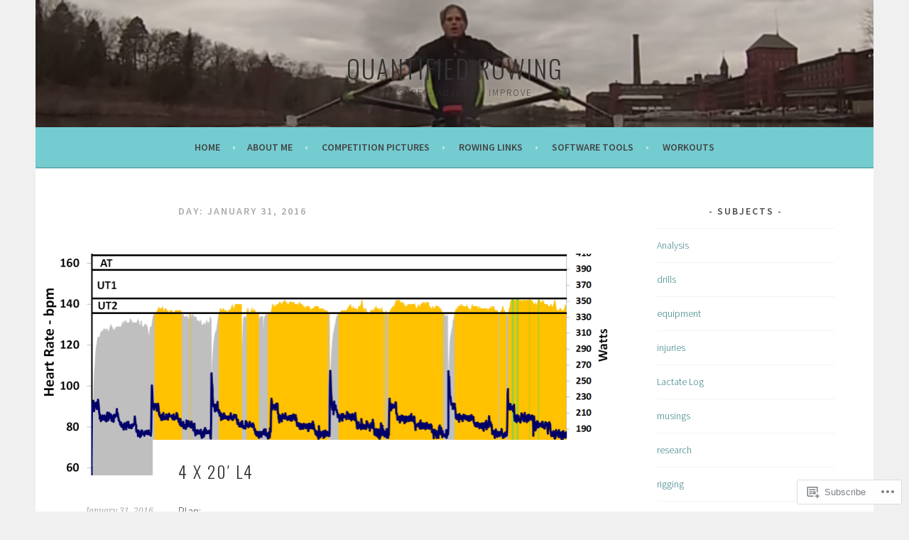

--- FILE ---
content_type: text/html; charset=UTF-8
request_url: https://quantifiedrowing.com/2016/01/31/
body_size: 22047
content:
<!DOCTYPE html>
<html lang="en">
<head>
<meta charset="UTF-8">
<meta name="viewport" content="width=device-width, initial-scale=1">
<link rel="profile" href="http://gmpg.org/xfn/11">
<link rel="pingback" href="https://quantifiedrowing.com/xmlrpc.php">
<title>January 31, 2016 &#8211; Quantified Rowing</title>
<meta name='robots' content='max-image-preview:large' />

<!-- Async WordPress.com Remote Login -->
<script id="wpcom_remote_login_js">
var wpcom_remote_login_extra_auth = '';
function wpcom_remote_login_remove_dom_node_id( element_id ) {
	var dom_node = document.getElementById( element_id );
	if ( dom_node ) { dom_node.parentNode.removeChild( dom_node ); }
}
function wpcom_remote_login_remove_dom_node_classes( class_name ) {
	var dom_nodes = document.querySelectorAll( '.' + class_name );
	for ( var i = 0; i < dom_nodes.length; i++ ) {
		dom_nodes[ i ].parentNode.removeChild( dom_nodes[ i ] );
	}
}
function wpcom_remote_login_final_cleanup() {
	wpcom_remote_login_remove_dom_node_classes( "wpcom_remote_login_msg" );
	wpcom_remote_login_remove_dom_node_id( "wpcom_remote_login_key" );
	wpcom_remote_login_remove_dom_node_id( "wpcom_remote_login_validate" );
	wpcom_remote_login_remove_dom_node_id( "wpcom_remote_login_js" );
	wpcom_remote_login_remove_dom_node_id( "wpcom_request_access_iframe" );
	wpcom_remote_login_remove_dom_node_id( "wpcom_request_access_styles" );
}

// Watch for messages back from the remote login
window.addEventListener( "message", function( e ) {
	if ( e.origin === "https://r-login.wordpress.com" ) {
		var data = {};
		try {
			data = JSON.parse( e.data );
		} catch( e ) {
			wpcom_remote_login_final_cleanup();
			return;
		}

		if ( data.msg === 'LOGIN' ) {
			// Clean up the login check iframe
			wpcom_remote_login_remove_dom_node_id( "wpcom_remote_login_key" );

			var id_regex = new RegExp( /^[0-9]+$/ );
			var token_regex = new RegExp( /^.*|.*|.*$/ );
			if (
				token_regex.test( data.token )
				&& id_regex.test( data.wpcomid )
			) {
				// We have everything we need to ask for a login
				var script = document.createElement( "script" );
				script.setAttribute( "id", "wpcom_remote_login_validate" );
				script.src = '/remote-login.php?wpcom_remote_login=validate'
					+ '&wpcomid=' + data.wpcomid
					+ '&token=' + encodeURIComponent( data.token )
					+ '&host=' + window.location.protocol
					+ '//' + window.location.hostname
					+ '&postid=2966'
					+ '&is_singular=';
				document.body.appendChild( script );
			}

			return;
		}

		// Safari ITP, not logged in, so redirect
		if ( data.msg === 'LOGIN-REDIRECT' ) {
			window.location = 'https://wordpress.com/log-in?redirect_to=' + window.location.href;
			return;
		}

		// Safari ITP, storage access failed, remove the request
		if ( data.msg === 'LOGIN-REMOVE' ) {
			var css_zap = 'html { -webkit-transition: margin-top 1s; transition: margin-top 1s; } /* 9001 */ html { margin-top: 0 !important; } * html body { margin-top: 0 !important; } @media screen and ( max-width: 782px ) { html { margin-top: 0 !important; } * html body { margin-top: 0 !important; } }';
			var style_zap = document.createElement( 'style' );
			style_zap.type = 'text/css';
			style_zap.appendChild( document.createTextNode( css_zap ) );
			document.body.appendChild( style_zap );

			var e = document.getElementById( 'wpcom_request_access_iframe' );
			e.parentNode.removeChild( e );

			document.cookie = 'wordpress_com_login_access=denied; path=/; max-age=31536000';

			return;
		}

		// Safari ITP
		if ( data.msg === 'REQUEST_ACCESS' ) {
			console.log( 'request access: safari' );

			// Check ITP iframe enable/disable knob
			if ( wpcom_remote_login_extra_auth !== 'safari_itp_iframe' ) {
				return;
			}

			// If we are in a "private window" there is no ITP.
			var private_window = false;
			try {
				var opendb = window.openDatabase( null, null, null, null );
			} catch( e ) {
				private_window = true;
			}

			if ( private_window ) {
				console.log( 'private window' );
				return;
			}

			var iframe = document.createElement( 'iframe' );
			iframe.id = 'wpcom_request_access_iframe';
			iframe.setAttribute( 'scrolling', 'no' );
			iframe.setAttribute( 'sandbox', 'allow-storage-access-by-user-activation allow-scripts allow-same-origin allow-top-navigation-by-user-activation' );
			iframe.src = 'https://r-login.wordpress.com/remote-login.php?wpcom_remote_login=request_access&origin=' + encodeURIComponent( data.origin ) + '&wpcomid=' + encodeURIComponent( data.wpcomid );

			var css = 'html { -webkit-transition: margin-top 1s; transition: margin-top 1s; } /* 9001 */ html { margin-top: 46px !important; } * html body { margin-top: 46px !important; } @media screen and ( max-width: 660px ) { html { margin-top: 71px !important; } * html body { margin-top: 71px !important; } #wpcom_request_access_iframe { display: block; height: 71px !important; } } #wpcom_request_access_iframe { border: 0px; height: 46px; position: fixed; top: 0; left: 0; width: 100%; min-width: 100%; z-index: 99999; background: #23282d; } ';

			var style = document.createElement( 'style' );
			style.type = 'text/css';
			style.id = 'wpcom_request_access_styles';
			style.appendChild( document.createTextNode( css ) );
			document.body.appendChild( style );

			document.body.appendChild( iframe );
		}

		if ( data.msg === 'DONE' ) {
			wpcom_remote_login_final_cleanup();
		}
	}
}, false );

// Inject the remote login iframe after the page has had a chance to load
// more critical resources
window.addEventListener( "DOMContentLoaded", function( e ) {
	var iframe = document.createElement( "iframe" );
	iframe.style.display = "none";
	iframe.setAttribute( "scrolling", "no" );
	iframe.setAttribute( "id", "wpcom_remote_login_key" );
	iframe.src = "https://r-login.wordpress.com/remote-login.php"
		+ "?wpcom_remote_login=key"
		+ "&origin=aHR0cHM6Ly9xdWFudGlmaWVkcm93aW5nLmNvbQ%3D%3D"
		+ "&wpcomid=84680242"
		+ "&time=" + Math.floor( Date.now() / 1000 );
	document.body.appendChild( iframe );
}, false );
</script>
<link rel='dns-prefetch' href='//s0.wp.com' />
<link rel='dns-prefetch' href='//fonts-api.wp.com' />
<link rel="alternate" type="application/rss+xml" title="Quantified Rowing &raquo; Feed" href="https://quantifiedrowing.com/feed/" />
<link rel="alternate" type="application/rss+xml" title="Quantified Rowing &raquo; Comments Feed" href="https://quantifiedrowing.com/comments/feed/" />
	<script type="text/javascript">
		/* <![CDATA[ */
		function addLoadEvent(func) {
			var oldonload = window.onload;
			if (typeof window.onload != 'function') {
				window.onload = func;
			} else {
				window.onload = function () {
					oldonload();
					func();
				}
			}
		}
		/* ]]> */
	</script>
	<style id='wp-emoji-styles-inline-css'>

	img.wp-smiley, img.emoji {
		display: inline !important;
		border: none !important;
		box-shadow: none !important;
		height: 1em !important;
		width: 1em !important;
		margin: 0 0.07em !important;
		vertical-align: -0.1em !important;
		background: none !important;
		padding: 0 !important;
	}
/*# sourceURL=wp-emoji-styles-inline-css */
</style>
<link crossorigin='anonymous' rel='stylesheet' id='all-css-2-1' href='/wp-content/plugins/gutenberg-core/v22.2.0/build/styles/block-library/style.css?m=1764855221i&cssminify=yes' type='text/css' media='all' />
<style id='wp-block-library-inline-css'>
.has-text-align-justify {
	text-align:justify;
}
.has-text-align-justify{text-align:justify;}

/*# sourceURL=wp-block-library-inline-css */
</style><style id='global-styles-inline-css'>
:root{--wp--preset--aspect-ratio--square: 1;--wp--preset--aspect-ratio--4-3: 4/3;--wp--preset--aspect-ratio--3-4: 3/4;--wp--preset--aspect-ratio--3-2: 3/2;--wp--preset--aspect-ratio--2-3: 2/3;--wp--preset--aspect-ratio--16-9: 16/9;--wp--preset--aspect-ratio--9-16: 9/16;--wp--preset--color--black: #000000;--wp--preset--color--cyan-bluish-gray: #abb8c3;--wp--preset--color--white: #ffffff;--wp--preset--color--pale-pink: #f78da7;--wp--preset--color--vivid-red: #cf2e2e;--wp--preset--color--luminous-vivid-orange: #ff6900;--wp--preset--color--luminous-vivid-amber: #fcb900;--wp--preset--color--light-green-cyan: #7bdcb5;--wp--preset--color--vivid-green-cyan: #00d084;--wp--preset--color--pale-cyan-blue: #8ed1fc;--wp--preset--color--vivid-cyan-blue: #0693e3;--wp--preset--color--vivid-purple: #9b51e0;--wp--preset--gradient--vivid-cyan-blue-to-vivid-purple: linear-gradient(135deg,rgb(6,147,227) 0%,rgb(155,81,224) 100%);--wp--preset--gradient--light-green-cyan-to-vivid-green-cyan: linear-gradient(135deg,rgb(122,220,180) 0%,rgb(0,208,130) 100%);--wp--preset--gradient--luminous-vivid-amber-to-luminous-vivid-orange: linear-gradient(135deg,rgb(252,185,0) 0%,rgb(255,105,0) 100%);--wp--preset--gradient--luminous-vivid-orange-to-vivid-red: linear-gradient(135deg,rgb(255,105,0) 0%,rgb(207,46,46) 100%);--wp--preset--gradient--very-light-gray-to-cyan-bluish-gray: linear-gradient(135deg,rgb(238,238,238) 0%,rgb(169,184,195) 100%);--wp--preset--gradient--cool-to-warm-spectrum: linear-gradient(135deg,rgb(74,234,220) 0%,rgb(151,120,209) 20%,rgb(207,42,186) 40%,rgb(238,44,130) 60%,rgb(251,105,98) 80%,rgb(254,248,76) 100%);--wp--preset--gradient--blush-light-purple: linear-gradient(135deg,rgb(255,206,236) 0%,rgb(152,150,240) 100%);--wp--preset--gradient--blush-bordeaux: linear-gradient(135deg,rgb(254,205,165) 0%,rgb(254,45,45) 50%,rgb(107,0,62) 100%);--wp--preset--gradient--luminous-dusk: linear-gradient(135deg,rgb(255,203,112) 0%,rgb(199,81,192) 50%,rgb(65,88,208) 100%);--wp--preset--gradient--pale-ocean: linear-gradient(135deg,rgb(255,245,203) 0%,rgb(182,227,212) 50%,rgb(51,167,181) 100%);--wp--preset--gradient--electric-grass: linear-gradient(135deg,rgb(202,248,128) 0%,rgb(113,206,126) 100%);--wp--preset--gradient--midnight: linear-gradient(135deg,rgb(2,3,129) 0%,rgb(40,116,252) 100%);--wp--preset--font-size--small: 13px;--wp--preset--font-size--medium: 20px;--wp--preset--font-size--large: 36px;--wp--preset--font-size--x-large: 42px;--wp--preset--font-family--albert-sans: 'Albert Sans', sans-serif;--wp--preset--font-family--alegreya: Alegreya, serif;--wp--preset--font-family--arvo: Arvo, serif;--wp--preset--font-family--bodoni-moda: 'Bodoni Moda', serif;--wp--preset--font-family--bricolage-grotesque: 'Bricolage Grotesque', sans-serif;--wp--preset--font-family--cabin: Cabin, sans-serif;--wp--preset--font-family--chivo: Chivo, sans-serif;--wp--preset--font-family--commissioner: Commissioner, sans-serif;--wp--preset--font-family--cormorant: Cormorant, serif;--wp--preset--font-family--courier-prime: 'Courier Prime', monospace;--wp--preset--font-family--crimson-pro: 'Crimson Pro', serif;--wp--preset--font-family--dm-mono: 'DM Mono', monospace;--wp--preset--font-family--dm-sans: 'DM Sans', sans-serif;--wp--preset--font-family--dm-serif-display: 'DM Serif Display', serif;--wp--preset--font-family--domine: Domine, serif;--wp--preset--font-family--eb-garamond: 'EB Garamond', serif;--wp--preset--font-family--epilogue: Epilogue, sans-serif;--wp--preset--font-family--fahkwang: Fahkwang, sans-serif;--wp--preset--font-family--figtree: Figtree, sans-serif;--wp--preset--font-family--fira-sans: 'Fira Sans', sans-serif;--wp--preset--font-family--fjalla-one: 'Fjalla One', sans-serif;--wp--preset--font-family--fraunces: Fraunces, serif;--wp--preset--font-family--gabarito: Gabarito, system-ui;--wp--preset--font-family--ibm-plex-mono: 'IBM Plex Mono', monospace;--wp--preset--font-family--ibm-plex-sans: 'IBM Plex Sans', sans-serif;--wp--preset--font-family--ibarra-real-nova: 'Ibarra Real Nova', serif;--wp--preset--font-family--instrument-serif: 'Instrument Serif', serif;--wp--preset--font-family--inter: Inter, sans-serif;--wp--preset--font-family--josefin-sans: 'Josefin Sans', sans-serif;--wp--preset--font-family--jost: Jost, sans-serif;--wp--preset--font-family--libre-baskerville: 'Libre Baskerville', serif;--wp--preset--font-family--libre-franklin: 'Libre Franklin', sans-serif;--wp--preset--font-family--literata: Literata, serif;--wp--preset--font-family--lora: Lora, serif;--wp--preset--font-family--merriweather: Merriweather, serif;--wp--preset--font-family--montserrat: Montserrat, sans-serif;--wp--preset--font-family--newsreader: Newsreader, serif;--wp--preset--font-family--noto-sans-mono: 'Noto Sans Mono', sans-serif;--wp--preset--font-family--nunito: Nunito, sans-serif;--wp--preset--font-family--open-sans: 'Open Sans', sans-serif;--wp--preset--font-family--overpass: Overpass, sans-serif;--wp--preset--font-family--pt-serif: 'PT Serif', serif;--wp--preset--font-family--petrona: Petrona, serif;--wp--preset--font-family--piazzolla: Piazzolla, serif;--wp--preset--font-family--playfair-display: 'Playfair Display', serif;--wp--preset--font-family--plus-jakarta-sans: 'Plus Jakarta Sans', sans-serif;--wp--preset--font-family--poppins: Poppins, sans-serif;--wp--preset--font-family--raleway: Raleway, sans-serif;--wp--preset--font-family--roboto: Roboto, sans-serif;--wp--preset--font-family--roboto-slab: 'Roboto Slab', serif;--wp--preset--font-family--rubik: Rubik, sans-serif;--wp--preset--font-family--rufina: Rufina, serif;--wp--preset--font-family--sora: Sora, sans-serif;--wp--preset--font-family--source-sans-3: 'Source Sans 3', sans-serif;--wp--preset--font-family--source-serif-4: 'Source Serif 4', serif;--wp--preset--font-family--space-mono: 'Space Mono', monospace;--wp--preset--font-family--syne: Syne, sans-serif;--wp--preset--font-family--texturina: Texturina, serif;--wp--preset--font-family--urbanist: Urbanist, sans-serif;--wp--preset--font-family--work-sans: 'Work Sans', sans-serif;--wp--preset--spacing--20: 0.44rem;--wp--preset--spacing--30: 0.67rem;--wp--preset--spacing--40: 1rem;--wp--preset--spacing--50: 1.5rem;--wp--preset--spacing--60: 2.25rem;--wp--preset--spacing--70: 3.38rem;--wp--preset--spacing--80: 5.06rem;--wp--preset--shadow--natural: 6px 6px 9px rgba(0, 0, 0, 0.2);--wp--preset--shadow--deep: 12px 12px 50px rgba(0, 0, 0, 0.4);--wp--preset--shadow--sharp: 6px 6px 0px rgba(0, 0, 0, 0.2);--wp--preset--shadow--outlined: 6px 6px 0px -3px rgb(255, 255, 255), 6px 6px rgb(0, 0, 0);--wp--preset--shadow--crisp: 6px 6px 0px rgb(0, 0, 0);}:where(.is-layout-flex){gap: 0.5em;}:where(.is-layout-grid){gap: 0.5em;}body .is-layout-flex{display: flex;}.is-layout-flex{flex-wrap: wrap;align-items: center;}.is-layout-flex > :is(*, div){margin: 0;}body .is-layout-grid{display: grid;}.is-layout-grid > :is(*, div){margin: 0;}:where(.wp-block-columns.is-layout-flex){gap: 2em;}:where(.wp-block-columns.is-layout-grid){gap: 2em;}:where(.wp-block-post-template.is-layout-flex){gap: 1.25em;}:where(.wp-block-post-template.is-layout-grid){gap: 1.25em;}.has-black-color{color: var(--wp--preset--color--black) !important;}.has-cyan-bluish-gray-color{color: var(--wp--preset--color--cyan-bluish-gray) !important;}.has-white-color{color: var(--wp--preset--color--white) !important;}.has-pale-pink-color{color: var(--wp--preset--color--pale-pink) !important;}.has-vivid-red-color{color: var(--wp--preset--color--vivid-red) !important;}.has-luminous-vivid-orange-color{color: var(--wp--preset--color--luminous-vivid-orange) !important;}.has-luminous-vivid-amber-color{color: var(--wp--preset--color--luminous-vivid-amber) !important;}.has-light-green-cyan-color{color: var(--wp--preset--color--light-green-cyan) !important;}.has-vivid-green-cyan-color{color: var(--wp--preset--color--vivid-green-cyan) !important;}.has-pale-cyan-blue-color{color: var(--wp--preset--color--pale-cyan-blue) !important;}.has-vivid-cyan-blue-color{color: var(--wp--preset--color--vivid-cyan-blue) !important;}.has-vivid-purple-color{color: var(--wp--preset--color--vivid-purple) !important;}.has-black-background-color{background-color: var(--wp--preset--color--black) !important;}.has-cyan-bluish-gray-background-color{background-color: var(--wp--preset--color--cyan-bluish-gray) !important;}.has-white-background-color{background-color: var(--wp--preset--color--white) !important;}.has-pale-pink-background-color{background-color: var(--wp--preset--color--pale-pink) !important;}.has-vivid-red-background-color{background-color: var(--wp--preset--color--vivid-red) !important;}.has-luminous-vivid-orange-background-color{background-color: var(--wp--preset--color--luminous-vivid-orange) !important;}.has-luminous-vivid-amber-background-color{background-color: var(--wp--preset--color--luminous-vivid-amber) !important;}.has-light-green-cyan-background-color{background-color: var(--wp--preset--color--light-green-cyan) !important;}.has-vivid-green-cyan-background-color{background-color: var(--wp--preset--color--vivid-green-cyan) !important;}.has-pale-cyan-blue-background-color{background-color: var(--wp--preset--color--pale-cyan-blue) !important;}.has-vivid-cyan-blue-background-color{background-color: var(--wp--preset--color--vivid-cyan-blue) !important;}.has-vivid-purple-background-color{background-color: var(--wp--preset--color--vivid-purple) !important;}.has-black-border-color{border-color: var(--wp--preset--color--black) !important;}.has-cyan-bluish-gray-border-color{border-color: var(--wp--preset--color--cyan-bluish-gray) !important;}.has-white-border-color{border-color: var(--wp--preset--color--white) !important;}.has-pale-pink-border-color{border-color: var(--wp--preset--color--pale-pink) !important;}.has-vivid-red-border-color{border-color: var(--wp--preset--color--vivid-red) !important;}.has-luminous-vivid-orange-border-color{border-color: var(--wp--preset--color--luminous-vivid-orange) !important;}.has-luminous-vivid-amber-border-color{border-color: var(--wp--preset--color--luminous-vivid-amber) !important;}.has-light-green-cyan-border-color{border-color: var(--wp--preset--color--light-green-cyan) !important;}.has-vivid-green-cyan-border-color{border-color: var(--wp--preset--color--vivid-green-cyan) !important;}.has-pale-cyan-blue-border-color{border-color: var(--wp--preset--color--pale-cyan-blue) !important;}.has-vivid-cyan-blue-border-color{border-color: var(--wp--preset--color--vivid-cyan-blue) !important;}.has-vivid-purple-border-color{border-color: var(--wp--preset--color--vivid-purple) !important;}.has-vivid-cyan-blue-to-vivid-purple-gradient-background{background: var(--wp--preset--gradient--vivid-cyan-blue-to-vivid-purple) !important;}.has-light-green-cyan-to-vivid-green-cyan-gradient-background{background: var(--wp--preset--gradient--light-green-cyan-to-vivid-green-cyan) !important;}.has-luminous-vivid-amber-to-luminous-vivid-orange-gradient-background{background: var(--wp--preset--gradient--luminous-vivid-amber-to-luminous-vivid-orange) !important;}.has-luminous-vivid-orange-to-vivid-red-gradient-background{background: var(--wp--preset--gradient--luminous-vivid-orange-to-vivid-red) !important;}.has-very-light-gray-to-cyan-bluish-gray-gradient-background{background: var(--wp--preset--gradient--very-light-gray-to-cyan-bluish-gray) !important;}.has-cool-to-warm-spectrum-gradient-background{background: var(--wp--preset--gradient--cool-to-warm-spectrum) !important;}.has-blush-light-purple-gradient-background{background: var(--wp--preset--gradient--blush-light-purple) !important;}.has-blush-bordeaux-gradient-background{background: var(--wp--preset--gradient--blush-bordeaux) !important;}.has-luminous-dusk-gradient-background{background: var(--wp--preset--gradient--luminous-dusk) !important;}.has-pale-ocean-gradient-background{background: var(--wp--preset--gradient--pale-ocean) !important;}.has-electric-grass-gradient-background{background: var(--wp--preset--gradient--electric-grass) !important;}.has-midnight-gradient-background{background: var(--wp--preset--gradient--midnight) !important;}.has-small-font-size{font-size: var(--wp--preset--font-size--small) !important;}.has-medium-font-size{font-size: var(--wp--preset--font-size--medium) !important;}.has-large-font-size{font-size: var(--wp--preset--font-size--large) !important;}.has-x-large-font-size{font-size: var(--wp--preset--font-size--x-large) !important;}.has-albert-sans-font-family{font-family: var(--wp--preset--font-family--albert-sans) !important;}.has-alegreya-font-family{font-family: var(--wp--preset--font-family--alegreya) !important;}.has-arvo-font-family{font-family: var(--wp--preset--font-family--arvo) !important;}.has-bodoni-moda-font-family{font-family: var(--wp--preset--font-family--bodoni-moda) !important;}.has-bricolage-grotesque-font-family{font-family: var(--wp--preset--font-family--bricolage-grotesque) !important;}.has-cabin-font-family{font-family: var(--wp--preset--font-family--cabin) !important;}.has-chivo-font-family{font-family: var(--wp--preset--font-family--chivo) !important;}.has-commissioner-font-family{font-family: var(--wp--preset--font-family--commissioner) !important;}.has-cormorant-font-family{font-family: var(--wp--preset--font-family--cormorant) !important;}.has-courier-prime-font-family{font-family: var(--wp--preset--font-family--courier-prime) !important;}.has-crimson-pro-font-family{font-family: var(--wp--preset--font-family--crimson-pro) !important;}.has-dm-mono-font-family{font-family: var(--wp--preset--font-family--dm-mono) !important;}.has-dm-sans-font-family{font-family: var(--wp--preset--font-family--dm-sans) !important;}.has-dm-serif-display-font-family{font-family: var(--wp--preset--font-family--dm-serif-display) !important;}.has-domine-font-family{font-family: var(--wp--preset--font-family--domine) !important;}.has-eb-garamond-font-family{font-family: var(--wp--preset--font-family--eb-garamond) !important;}.has-epilogue-font-family{font-family: var(--wp--preset--font-family--epilogue) !important;}.has-fahkwang-font-family{font-family: var(--wp--preset--font-family--fahkwang) !important;}.has-figtree-font-family{font-family: var(--wp--preset--font-family--figtree) !important;}.has-fira-sans-font-family{font-family: var(--wp--preset--font-family--fira-sans) !important;}.has-fjalla-one-font-family{font-family: var(--wp--preset--font-family--fjalla-one) !important;}.has-fraunces-font-family{font-family: var(--wp--preset--font-family--fraunces) !important;}.has-gabarito-font-family{font-family: var(--wp--preset--font-family--gabarito) !important;}.has-ibm-plex-mono-font-family{font-family: var(--wp--preset--font-family--ibm-plex-mono) !important;}.has-ibm-plex-sans-font-family{font-family: var(--wp--preset--font-family--ibm-plex-sans) !important;}.has-ibarra-real-nova-font-family{font-family: var(--wp--preset--font-family--ibarra-real-nova) !important;}.has-instrument-serif-font-family{font-family: var(--wp--preset--font-family--instrument-serif) !important;}.has-inter-font-family{font-family: var(--wp--preset--font-family--inter) !important;}.has-josefin-sans-font-family{font-family: var(--wp--preset--font-family--josefin-sans) !important;}.has-jost-font-family{font-family: var(--wp--preset--font-family--jost) !important;}.has-libre-baskerville-font-family{font-family: var(--wp--preset--font-family--libre-baskerville) !important;}.has-libre-franklin-font-family{font-family: var(--wp--preset--font-family--libre-franklin) !important;}.has-literata-font-family{font-family: var(--wp--preset--font-family--literata) !important;}.has-lora-font-family{font-family: var(--wp--preset--font-family--lora) !important;}.has-merriweather-font-family{font-family: var(--wp--preset--font-family--merriweather) !important;}.has-montserrat-font-family{font-family: var(--wp--preset--font-family--montserrat) !important;}.has-newsreader-font-family{font-family: var(--wp--preset--font-family--newsreader) !important;}.has-noto-sans-mono-font-family{font-family: var(--wp--preset--font-family--noto-sans-mono) !important;}.has-nunito-font-family{font-family: var(--wp--preset--font-family--nunito) !important;}.has-open-sans-font-family{font-family: var(--wp--preset--font-family--open-sans) !important;}.has-overpass-font-family{font-family: var(--wp--preset--font-family--overpass) !important;}.has-pt-serif-font-family{font-family: var(--wp--preset--font-family--pt-serif) !important;}.has-petrona-font-family{font-family: var(--wp--preset--font-family--petrona) !important;}.has-piazzolla-font-family{font-family: var(--wp--preset--font-family--piazzolla) !important;}.has-playfair-display-font-family{font-family: var(--wp--preset--font-family--playfair-display) !important;}.has-plus-jakarta-sans-font-family{font-family: var(--wp--preset--font-family--plus-jakarta-sans) !important;}.has-poppins-font-family{font-family: var(--wp--preset--font-family--poppins) !important;}.has-raleway-font-family{font-family: var(--wp--preset--font-family--raleway) !important;}.has-roboto-font-family{font-family: var(--wp--preset--font-family--roboto) !important;}.has-roboto-slab-font-family{font-family: var(--wp--preset--font-family--roboto-slab) !important;}.has-rubik-font-family{font-family: var(--wp--preset--font-family--rubik) !important;}.has-rufina-font-family{font-family: var(--wp--preset--font-family--rufina) !important;}.has-sora-font-family{font-family: var(--wp--preset--font-family--sora) !important;}.has-source-sans-3-font-family{font-family: var(--wp--preset--font-family--source-sans-3) !important;}.has-source-serif-4-font-family{font-family: var(--wp--preset--font-family--source-serif-4) !important;}.has-space-mono-font-family{font-family: var(--wp--preset--font-family--space-mono) !important;}.has-syne-font-family{font-family: var(--wp--preset--font-family--syne) !important;}.has-texturina-font-family{font-family: var(--wp--preset--font-family--texturina) !important;}.has-urbanist-font-family{font-family: var(--wp--preset--font-family--urbanist) !important;}.has-work-sans-font-family{font-family: var(--wp--preset--font-family--work-sans) !important;}
/*# sourceURL=global-styles-inline-css */
</style>

<style id='classic-theme-styles-inline-css'>
/*! This file is auto-generated */
.wp-block-button__link{color:#fff;background-color:#32373c;border-radius:9999px;box-shadow:none;text-decoration:none;padding:calc(.667em + 2px) calc(1.333em + 2px);font-size:1.125em}.wp-block-file__button{background:#32373c;color:#fff;text-decoration:none}
/*# sourceURL=/wp-includes/css/classic-themes.min.css */
</style>
<link crossorigin='anonymous' rel='stylesheet' id='all-css-4-1' href='/_static/??-eJx9jEEOAiEQBD/kQECjeDC+ZWEnijIwYWA3/l72op689KFTVXplCCU3zE1z6reYRYfiUwlP0VYZpwxIJE4IFRd10HOU9iFA2iuhCiI7/ROiDt9WxfETT20jCOc4YUIa2D9t5eGA91xRBMZS7ATtPkTZvCtdzNEZt7f2fHq8Afl7R7w=&cssminify=yes' type='text/css' media='all' />
<link rel='stylesheet' id='sela-fonts-css' href='https://fonts-api.wp.com/css?family=Source+Sans+Pro%3A300%2C300italic%2C400%2C400italic%2C600%7CDroid+Serif%3A400%2C400italic%7COswald%3A300%2C400&#038;subset=latin%2Clatin-ext' media='all' />
<link crossorigin='anonymous' rel='stylesheet' id='all-css-6-1' href='/_static/??-eJyFjtEKwjAMRX/IGtTN4YP4KdKVWDvTtDQtw7+3Ex8qir7dC+fcBOaoTOCMnMEXFalYxwIT5qjN7dVBCsPZsQGLjMlVQb7HtRFZQbOZr+hRIJYRBEmD5DvhX2o59STVHE3wH3zzacKRgq3RQqWa+kuyGBQFo7ML/FbUhbRLi3ryx83Q77bDYd/10wPfkG43&cssminify=yes' type='text/css' media='all' />
<style id='sela-style-inline-css'>
.site-branding { background-image: url(https://quantifiedrowing.com/wp-content/uploads/2015/05/cropped-screen-shot-2015-05-09-at-7-47-42-pm.png); }
/*# sourceURL=sela-style-inline-css */
</style>
<link crossorigin='anonymous' rel='stylesheet' id='print-css-7-1' href='/wp-content/mu-plugins/global-print/global-print.css?m=1465851035i&cssminify=yes' type='text/css' media='print' />
<style id='jetpack-global-styles-frontend-style-inline-css'>
:root { --font-headings: unset; --font-base: unset; --font-headings-default: -apple-system,BlinkMacSystemFont,"Segoe UI",Roboto,Oxygen-Sans,Ubuntu,Cantarell,"Helvetica Neue",sans-serif; --font-base-default: -apple-system,BlinkMacSystemFont,"Segoe UI",Roboto,Oxygen-Sans,Ubuntu,Cantarell,"Helvetica Neue",sans-serif;}
/*# sourceURL=jetpack-global-styles-frontend-style-inline-css */
</style>
<link crossorigin='anonymous' rel='stylesheet' id='all-css-10-1' href='/wp-content/themes/h4/global.css?m=1420737423i&cssminify=yes' type='text/css' media='all' />
<script type="text/javascript" id="wpcom-actionbar-placeholder-js-extra">
/* <![CDATA[ */
var actionbardata = {"siteID":"84680242","postID":"0","siteURL":"https://quantifiedrowing.com","xhrURL":"https://quantifiedrowing.com/wp-admin/admin-ajax.php","nonce":"bdae942ed4","isLoggedIn":"","statusMessage":"","subsEmailDefault":"instantly","proxyScriptUrl":"https://s0.wp.com/wp-content/js/wpcom-proxy-request.js?m=1513050504i&amp;ver=20211021","i18n":{"followedText":"New posts from this site will now appear in your \u003Ca href=\"https://wordpress.com/reader\"\u003EReader\u003C/a\u003E","foldBar":"Collapse this bar","unfoldBar":"Expand this bar","shortLinkCopied":"Shortlink copied to clipboard."}};
//# sourceURL=wpcom-actionbar-placeholder-js-extra
/* ]]> */
</script>
<script type="text/javascript" id="jetpack-mu-wpcom-settings-js-before">
/* <![CDATA[ */
var JETPACK_MU_WPCOM_SETTINGS = {"assetsUrl":"https://s0.wp.com/wp-content/mu-plugins/jetpack-mu-wpcom-plugin/sun/jetpack_vendor/automattic/jetpack-mu-wpcom/src/build/"};
//# sourceURL=jetpack-mu-wpcom-settings-js-before
/* ]]> */
</script>
<script crossorigin='anonymous' type='text/javascript'  src='/_static/??-eJzTLy/QTc7PK0nNK9HPKtYvyinRLSjKr6jUyyrW0QfKZeYl55SmpBaDJLMKS1OLKqGUXm5mHkFFurmZ6UWJJalQxfa5tobmRgamxgZmFpZZACbyLJI='></script>
<script type="text/javascript" id="rlt-proxy-js-after">
/* <![CDATA[ */
	rltInitialize( {"token":null,"iframeOrigins":["https:\/\/widgets.wp.com"]} );
//# sourceURL=rlt-proxy-js-after
/* ]]> */
</script>
<link rel="EditURI" type="application/rsd+xml" title="RSD" href="https://quantifiedrowing.wordpress.com/xmlrpc.php?rsd" />
<meta name="generator" content="WordPress.com" />

<!-- Jetpack Open Graph Tags -->
<meta property="og:type" content="website" />
<meta property="og:title" content="January 31, 2016 &#8211; Quantified Rowing" />
<meta property="og:site_name" content="Quantified Rowing" />
<meta property="og:image" content="https://s0.wp.com/i/blank.jpg?m=1383295312i" />
<meta property="og:image:width" content="200" />
<meta property="og:image:height" content="200" />
<meta property="og:image:alt" content="" />
<meta property="og:locale" content="en_US" />

<!-- End Jetpack Open Graph Tags -->
<link rel="shortcut icon" type="image/x-icon" href="https://s0.wp.com/i/favicon.ico?m=1713425267i" sizes="16x16 24x24 32x32 48x48" />
<link rel="icon" type="image/x-icon" href="https://s0.wp.com/i/favicon.ico?m=1713425267i" sizes="16x16 24x24 32x32 48x48" />
<link rel="apple-touch-icon" href="https://s0.wp.com/i/webclip.png?m=1713868326i" />
<link rel='openid.server' href='https://quantifiedrowing.com/?openidserver=1' />
<link rel='openid.delegate' href='https://quantifiedrowing.com/' />
<link rel="search" type="application/opensearchdescription+xml" href="https://quantifiedrowing.com/osd.xml" title="Quantified Rowing" />
<link rel="search" type="application/opensearchdescription+xml" href="https://s1.wp.com/opensearch.xml" title="WordPress.com" />
<meta name="theme-color" content="#f0f0f0" />
		<style type="text/css">
			.recentcomments a {
				display: inline !important;
				padding: 0 !important;
				margin: 0 !important;
			}

			table.recentcommentsavatartop img.avatar, table.recentcommentsavatarend img.avatar {
				border: 0px;
				margin: 0;
			}

			table.recentcommentsavatartop a, table.recentcommentsavatarend a {
				border: 0px !important;
				background-color: transparent !important;
			}

			td.recentcommentsavatarend, td.recentcommentsavatartop {
				padding: 0px 0px 1px 0px;
				margin: 0px;
			}

			td.recentcommentstextend {
				border: none !important;
				padding: 0px 0px 2px 10px;
			}

			.rtl td.recentcommentstextend {
				padding: 0px 10px 2px 0px;
			}

			td.recentcommentstexttop {
				border: none;
				padding: 0px 0px 0px 10px;
			}

			.rtl td.recentcommentstexttop {
				padding: 0px 10px 0px 0px;
			}
		</style>
		<meta name="description" content="1 post published by gregsmith01748 on January 31, 2016" />
<style type="text/css" id="custom-background-css">
body.custom-background { background-color: #f0f0f0; }
</style>
	<style type="text/css" id="custom-colors-css">    .nav-menu > li > a:after {
        color: rgba(0, 0, 0, 0.3);
    }
.main-navigation a, .social-links ul a:before { color: #444444;}
.menu-toggle, .menu-toggle:hover, .menu-toggle:focus { color: #444444;}
.main-navigation.toggled ul ul, .main-navigation.toggled ul ul a { color: #444444;}
.site-info a { color: #FFFFFF;}
.main-navigation li.current_page_ancestor > a, .main-navigation li.current-menu-ancestor > a { color: #444444;}
.main-navigation a:hover, .main-navigation ul > :hover > a, .main-navigation ul > .focus > a { color: #444444;}
.main-navigation li.current_page_item > a, .main-navigation li.current-menu-item > a { color: #444444;}
.main-navigation li.current_page_item > a .sub-menu li a, .main-navigation li.current-menu-item > a .sub-menu li a, .main-navigation ul ul li.current_page_item > a, .main-navigation ul ul li.current-menu-item > a { color: #4F4F4F;}
body { background-color: #f0f0f0;}
.main-navigation, button { background-color: #74ccd1;}
.main-navigation .nav-menu > li > a:after, .main-navigation .menu > li > a:after { color: #C1E8EA;}
a, .entry-title a:hover, .comment-meta a, .jetpack-testimonial .entry-title { color: #2B797C;}
.widget_flickr #flickr_badge_uber_wrapper td a:last-child, .widget-area .milestone-countdown .difference { color: #2B797C;}
.main-navigation ul ul a:hover, .main-navigation ul ul > li.focus > a { color: #2B797C;}
input[type="button"], input[type="reset"], input[type="submit"], #infinite-handle span { background-color: #2B797C;}
input[type="text"]:focus,
            input[type="email"]:focus,
            input[type="password"]:focus,
            input[type="search"]:focus,
            input[type="url"]:focus,
            textarea:focus { border-color: #2B797C;}
.social-links ul a:before, .footer-widget-area button { background-color: #74CCD1;}
.site-info a:hover { color: #74CCD1;}
.footer-widget-area a:hover { color: #297679;}
</style>
<link crossorigin='anonymous' rel='stylesheet' id='all-css-0-3' href='/_static/??-eJyNjM0KgzAQBl9I/ag/lR6KjyK6LhJNNsHN4uuXQuvZ4wzD4EwlRcksGcHK5G11otg4p4n2H0NNMDohzD7SrtDTJT4qUi1wexDiYp4VNB3RlP3V/MX3N4T3o++aun892277AK5vOq4=&cssminify=yes' type='text/css' media='all' />
</head>

<body class="archive date custom-background wp-theme-pubsela customizer-styles-applied not-multi-author display-header-text jetpack-reblog-enabled custom-colors">
<div id="page" class="hfeed site">
	<header id="masthead" class="site-header" role="banner">
		<a class="skip-link screen-reader-text" href="#content" title="Skip to content">Skip to content</a>

		<div class="site-branding">
			<a href="https://quantifiedrowing.com/" class="site-logo-link" rel="home" itemprop="url"></a>			<h1 class="site-title"><a href="https://quantifiedrowing.com/" title="Quantified Rowing" rel="home">Quantified Rowing</a></h1>
							<h2 class="site-description">Measure &#8211; Adjust &#8211; Improve</h2>
					</div><!-- .site-branding -->

		<nav id="site-navigation" class="main-navigation" role="navigation">
			<button class="menu-toggle" aria-controls="menu" aria-expanded="false">Menu</button>
			<div class="menu"><ul>
<li ><a href="https://quantifiedrowing.com/">Home</a></li><li class="page_item page-item-1"><a href="https://quantifiedrowing.com/about/">About me</a></li>
<li class="page_item page-item-100"><a href="https://quantifiedrowing.com/competition-pictures/">Competition Pictures</a></li>
<li class="page_item page-item-98"><a href="https://quantifiedrowing.com/rowing-links/">Rowing Links</a></li>
<li class="page_item page-item-2917"><a href="https://quantifiedrowing.com/software-tools/">Software tools</a></li>
<li class="page_item page-item-793"><a href="https://quantifiedrowing.com/workouts/">Workouts</a></li>
</ul></div>
		</nav><!-- #site-navigation -->
	</header><!-- #masthead -->

	<div id="content" class="site-content">

	<section id="primary" class="content-area">
		<main id="main" class="site-main" role="main">

		
			<header class="page-header">
				<h1 class="page-title">Day: <span>January 31, 2016</span></h1>			</header><!-- .page-header -->

						
				
<article id="post-2966" class="post-2966 post type-post status-publish format-standard has-post-thumbnail hentry category-training-journal tag-concept2 tag-erg tag-l4 tag-steady-state with-featured-image">

	
	<div class="post-thumbnail">
		<a href="https://quantifiedrowing.com/2016/01/31/4-x-20-l4/">
		 <img width="820" height="312" src="https://quantifiedrowing.com/wp-content/uploads/2016/01/screen-shot-2016-01-31-at-4-18-19-pm.png?w=820&amp;h=312&amp;crop=1" class="attachment-post-thumbnail size-post-thumbnail wp-post-image" alt="" decoding="async" srcset="https://quantifiedrowing.com/wp-content/uploads/2016/01/screen-shot-2016-01-31-at-4-18-19-pm.png?w=820&amp;h=312&amp;crop=1 820w, https://quantifiedrowing.com/wp-content/uploads/2016/01/screen-shot-2016-01-31-at-4-18-19-pm.png?w=150&amp;h=57&amp;crop=1 150w, https://quantifiedrowing.com/wp-content/uploads/2016/01/screen-shot-2016-01-31-at-4-18-19-pm.png?w=300&amp;h=114&amp;crop=1 300w, https://quantifiedrowing.com/wp-content/uploads/2016/01/screen-shot-2016-01-31-at-4-18-19-pm.png?w=768&amp;h=292&amp;crop=1 768w, https://quantifiedrowing.com/wp-content/uploads/2016/01/screen-shot-2016-01-31-at-4-18-19-pm.png?w=1024&amp;h=389&amp;crop=1 1024w, https://quantifiedrowing.com/wp-content/uploads/2016/01/screen-shot-2016-01-31-at-4-18-19-pm.png?w=1440&amp;h=548&amp;crop=1 1440w" sizes="(max-width: 820px) 100vw, 820px" data-attachment-id="2972" data-permalink="https://quantifiedrowing.com/2016/01/31/4-x-20-l4/screen-shot-2016-01-31-at-4-18-19-pm/#main" data-orig-file="https://quantifiedrowing.com/wp-content/uploads/2016/01/screen-shot-2016-01-31-at-4-18-19-pm.png" data-orig-size="1630,1182" data-comments-opened="1" data-image-meta="{&quot;aperture&quot;:&quot;0&quot;,&quot;credit&quot;:&quot;&quot;,&quot;camera&quot;:&quot;&quot;,&quot;caption&quot;:&quot;&quot;,&quot;created_timestamp&quot;:&quot;0&quot;,&quot;copyright&quot;:&quot;&quot;,&quot;focal_length&quot;:&quot;0&quot;,&quot;iso&quot;:&quot;0&quot;,&quot;shutter_speed&quot;:&quot;0&quot;,&quot;title&quot;:&quot;&quot;,&quot;orientation&quot;:&quot;0&quot;}" data-image-title="Screen Shot 2016-01-31 at 4.18.19 PM" data-image-description="" data-image-caption="" data-medium-file="https://quantifiedrowing.com/wp-content/uploads/2016/01/screen-shot-2016-01-31-at-4-18-19-pm.png?w=300" data-large-file="https://quantifiedrowing.com/wp-content/uploads/2016/01/screen-shot-2016-01-31-at-4-18-19-pm.png?w=620" />		</a>
	</div>

	
	<header class="entry-header ">
					<h1 class="entry-title"><a href=" https://quantifiedrowing.com/2016/01/31/4-x-20-l4/" rel="bookmark">4 x 20&#8242;&nbsp;L4</a></h1>			</header><!-- .entry-header -->

	<div class="entry-body">

				<div class="entry-meta">
			<span class="date"><a href="https://quantifiedrowing.com/2016/01/31/4-x-20-l4/" title="Permalink to 4 x 20&#8242;&nbsp;L4" rel="bookmark"><time class="entry-date published" datetime="2016-01-31T21:26:58+00:00">January 31, 2016</time></a></span><span class="comments-link"><a href="https://quantifiedrowing.com/2016/01/31/4-x-20-l4/#comments">1 Comment</a></span>		</div><!-- .entry-meta -->
		
				<div class="entry-content">
			<p>Plan:</p>
<ul>
<li>4 x 20&#8242; / 1&#8242; rest
<ul>
<li>L4 format (1&#8242; @ 21, 3&#8242; @ 20, 3&#8242; @ 19, 3&#8242; @18)</li>
<li>8 x 10&#8242; pieces</li>
</ul>
</li>
</ul>
<p>Really nice and easy.  My lower back is bother me a little, but not enough to impact what I&#8217;m doing.</p>
<p><img data-attachment-id="2971" data-permalink="https://quantifiedrowing.com/2016/01/31/4-x-20-l4/screen-shot-2016-01-31-at-4-18-32-pm/#main" data-orig-file="https://quantifiedrowing.com/wp-content/uploads/2016/01/screen-shot-2016-01-31-at-4-18-32-pm.png" data-orig-size="1632,1182" data-comments-opened="1" data-image-meta="{&quot;aperture&quot;:&quot;0&quot;,&quot;credit&quot;:&quot;&quot;,&quot;camera&quot;:&quot;&quot;,&quot;caption&quot;:&quot;&quot;,&quot;created_timestamp&quot;:&quot;0&quot;,&quot;copyright&quot;:&quot;&quot;,&quot;focal_length&quot;:&quot;0&quot;,&quot;iso&quot;:&quot;0&quot;,&quot;shutter_speed&quot;:&quot;0&quot;,&quot;title&quot;:&quot;&quot;,&quot;orientation&quot;:&quot;0&quot;}" data-image-title="Screen Shot 2016-01-31 at 4.18.32 PM" data-image-description="" data-image-caption="" data-medium-file="https://quantifiedrowing.com/wp-content/uploads/2016/01/screen-shot-2016-01-31-at-4-18-32-pm.png?w=300" data-large-file="https://quantifiedrowing.com/wp-content/uploads/2016/01/screen-shot-2016-01-31-at-4-18-32-pm.png?w=620" class="alignnone size-full wp-image-2971" src="https://quantifiedrowing.com/wp-content/uploads/2016/01/screen-shot-2016-01-31-at-4-18-32-pm.png?w=620" alt="Screen Shot 2016-01-31 at 4.18.32 PM"   srcset="https://quantifiedrowing.com/wp-content/uploads/2016/01/screen-shot-2016-01-31-at-4-18-32-pm.png 1632w, https://quantifiedrowing.com/wp-content/uploads/2016/01/screen-shot-2016-01-31-at-4-18-32-pm.png?w=150&amp;h=109 150w, https://quantifiedrowing.com/wp-content/uploads/2016/01/screen-shot-2016-01-31-at-4-18-32-pm.png?w=300&amp;h=217 300w, https://quantifiedrowing.com/wp-content/uploads/2016/01/screen-shot-2016-01-31-at-4-18-32-pm.png?w=768&amp;h=556 768w, https://quantifiedrowing.com/wp-content/uploads/2016/01/screen-shot-2016-01-31-at-4-18-32-pm.png?w=1024&amp;h=742 1024w, https://quantifiedrowing.com/wp-content/uploads/2016/01/screen-shot-2016-01-31-at-4-18-32-pm.png?w=1440&amp;h=1043 1440w" sizes="(max-width: 1632px) 100vw, 1632px" /><img data-attachment-id="2972" data-permalink="https://quantifiedrowing.com/2016/01/31/4-x-20-l4/screen-shot-2016-01-31-at-4-18-19-pm/#main" data-orig-file="https://quantifiedrowing.com/wp-content/uploads/2016/01/screen-shot-2016-01-31-at-4-18-19-pm.png" data-orig-size="1630,1182" data-comments-opened="1" data-image-meta="{&quot;aperture&quot;:&quot;0&quot;,&quot;credit&quot;:&quot;&quot;,&quot;camera&quot;:&quot;&quot;,&quot;caption&quot;:&quot;&quot;,&quot;created_timestamp&quot;:&quot;0&quot;,&quot;copyright&quot;:&quot;&quot;,&quot;focal_length&quot;:&quot;0&quot;,&quot;iso&quot;:&quot;0&quot;,&quot;shutter_speed&quot;:&quot;0&quot;,&quot;title&quot;:&quot;&quot;,&quot;orientation&quot;:&quot;0&quot;}" data-image-title="Screen Shot 2016-01-31 at 4.18.19 PM" data-image-description="" data-image-caption="" data-medium-file="https://quantifiedrowing.com/wp-content/uploads/2016/01/screen-shot-2016-01-31-at-4-18-19-pm.png?w=300" data-large-file="https://quantifiedrowing.com/wp-content/uploads/2016/01/screen-shot-2016-01-31-at-4-18-19-pm.png?w=620" class="alignnone size-full wp-image-2972" src="https://quantifiedrowing.com/wp-content/uploads/2016/01/screen-shot-2016-01-31-at-4-18-19-pm.png?w=620" alt="Screen Shot 2016-01-31 at 4.18.19 PM"   srcset="https://quantifiedrowing.com/wp-content/uploads/2016/01/screen-shot-2016-01-31-at-4-18-19-pm.png 1630w, https://quantifiedrowing.com/wp-content/uploads/2016/01/screen-shot-2016-01-31-at-4-18-19-pm.png?w=150&amp;h=109 150w, https://quantifiedrowing.com/wp-content/uploads/2016/01/screen-shot-2016-01-31-at-4-18-19-pm.png?w=300&amp;h=218 300w, https://quantifiedrowing.com/wp-content/uploads/2016/01/screen-shot-2016-01-31-at-4-18-19-pm.png?w=768&amp;h=557 768w, https://quantifiedrowing.com/wp-content/uploads/2016/01/screen-shot-2016-01-31-at-4-18-19-pm.png?w=1024&amp;h=743 1024w, https://quantifiedrowing.com/wp-content/uploads/2016/01/screen-shot-2016-01-31-at-4-18-19-pm.png?w=1440&amp;h=1044 1440w" sizes="(max-width: 1630px) 100vw, 1630px" /></p>
<p>Workout Summary &#8211; Jan 31, 2016<br />
&#8211;_|_Total_|_-Total-_|_&#8211;Avg&#8211;_|_-Avg-_|_Avg-_|_-Avg-_|_&#8211;Avg&#8211;_|_-Avg_|_-Avg<br />
&#8211;_|_Dist-_|_-Time&#8211;_|_-Pace&#8211;_|_Watts_|_SPM-_|_-HR&#8211;_|_-%HRR&#8211;_|_-DPS_|_-SPI<br />
&#8211;_|_19828_|_80:00.0_|_02:01.0_|_197.4_|_19.4_|_135.9_|_ 65.2% _|_12.8_|_10.2<br />
Workout Details<br />
#-_|_SDist_|_-Split-_|_-SPace-_|_Watts_|_SPM-_|_AvgHR_|_Avg%HRR_|_DPS-_|_-SPI</p>
<p>01_|_02481_|_10:00.0_|_02:00.9_|_197.9_|_19.5_|_126.4_|_ 58.4% _|_12.7_|_10.1<br />
02_|_02483_|_10:00.0_|_02:00.8_|_198.4_|_19.5_|_134.9_|_ 64.5% _|_12.7_|_10.2<br />
03_|_02481_|_10:00.0_|_02:00.9_|_197.9_|_19.5_|_135.0_|_ 64.5% _|_12.7_|_10.2<br />
04_|_02476_|_10:00.0_|_02:01.2_|_196.7_|_19.4_|_139.2_|_ 67.6% _|_12.8_|_10.1<br />
05_|_02480_|_10:00.0_|_02:01.0_|_197.7_|_19.4_|_135.8_|_ 65.1% _|_12.8_|_10.2<br />
06_|_02474_|_10:00.0_|_02:01.2_|_196.4_|_19.3_|_139.2_|_ 67.5% _|_12.8_|_10.2<br />
07_|_02480_|_10:00.0_|_02:01.0_|_197.8_|_19.4_|_136.6_|_ 65.7% _|_12.8_|_10.2<br />
08_|_02474_|_10:00.0_|_02:01.3_|_196.2_|_19.3_|_140.5_|_ 68.4% _|_12.8_|_10.2<br />
Target_____________Actual_____________delta____________<br />
Strokes____Meters______Strokes____Meters______Strokes__meters___EndHR<br />
0192___|___02456___|___0195___|___02481___|___03___|___25___|___129<br />
0192___|___02456___|___0195___|___02483___|___03___|___27___|___133<br />
0192___|___02456___|___0195___|___02481___|___03___|___25___|___136<br />
0192___|___02456___|___0194___|___02476___|___02___|___20___|___135<br />
0192___|___02456___|___0194___|___02480___|___02___|___24___|___136<br />
0192___|___02456___|___0193___|___02474___|___01___|___19___|___134<br />
0192___|___02456___|___0194___|___02480___|___02___|___25___|___135<br />
0192___|___02456___|___0193___|___02474___|___01___|___18___|___139<br />
1536___|___19647___|___1553___|___19828___|___17___|__181___|___000</p>
<p>Tomorrow:  Scheduled for a rest day, but since I will be flying to Munich on Monday night, I will take my rest day on Tuesday, and do Tuesday&#8217;s 4&#215;1000 tomorrow morning.  Last week I did this with an avg pace of 1:40.4.  I&#8217;ll aim right around 1:40 and see how I do.</p>
					</div><!-- .entry-content -->
		
		
			</div><!-- .entry-body -->

</article><!-- #post-## -->

			
			
		
		</main><!-- #main -->
	</section><!-- #primary -->

	<div id="secondary" class="widget-area sidebar-widget-area" role="complementary">
		<aside id="categories-5" class="widget widget_categories"><h3 class="widget-title">Subjects</h3>
			<ul>
					<li class="cat-item cat-item-10544"><a href="https://quantifiedrowing.com/category/analysis/">Analysis</a>
</li>
	<li class="cat-item cat-item-175194"><a href="https://quantifiedrowing.com/category/drills/">drills</a>
</li>
	<li class="cat-item cat-item-18285"><a href="https://quantifiedrowing.com/category/equipment/">equipment</a>
</li>
	<li class="cat-item cat-item-29471"><a href="https://quantifiedrowing.com/category/injuries/">injuries</a>
</li>
	<li class="cat-item cat-item-343254187"><a href="https://quantifiedrowing.com/category/lactate-log/">Lactate Log</a>
</li>
	<li class="cat-item cat-item-2007"><a href="https://quantifiedrowing.com/category/musings/">musings</a>
</li>
	<li class="cat-item cat-item-668"><a href="https://quantifiedrowing.com/category/research/">research</a>
</li>
	<li class="cat-item cat-item-173392"><a href="https://quantifiedrowing.com/category/rigging/">rigging</a>
</li>
	<li class="cat-item cat-item-22249"><a href="https://quantifiedrowing.com/category/rim/">RIM</a>
</li>
	<li class="cat-item cat-item-38969"><a href="https://quantifiedrowing.com/category/software-tools/">software tools</a>
</li>
	<li class="cat-item cat-item-11161"><a href="https://quantifiedrowing.com/category/technique/">technique</a>
</li>
	<li class="cat-item cat-item-306712"><a href="https://quantifiedrowing.com/category/training-journal/">Training Journal</a>
</li>
	<li class="cat-item cat-item-25668213"><a href="https://quantifiedrowing.com/category/training-objectives/">Training Objectives</a>
</li>
	<li class="cat-item cat-item-333345"><a href="https://quantifiedrowing.com/category/training-plans/">Training Plans</a>
</li>
	<li class="cat-item cat-item-1"><a href="https://quantifiedrowing.com/category/uncategorized/">Uncategorized</a>
</li>
	<li class="cat-item cat-item-412"><a href="https://quantifiedrowing.com/category/video/">video</a>
</li>
	<li class="cat-item cat-item-942587"><a href="https://quantifiedrowing.com/category/weight-log/">Weight Log</a>
</li>
			</ul>

			</aside><aside id="calendar-3" class="widget widget_calendar"><div id="calendar_wrap" class="calendar_wrap"><table id="wp-calendar" class="wp-calendar-table">
	<caption>January 2016</caption>
	<thead>
	<tr>
		<th scope="col" aria-label="Monday">M</th>
		<th scope="col" aria-label="Tuesday">T</th>
		<th scope="col" aria-label="Wednesday">W</th>
		<th scope="col" aria-label="Thursday">T</th>
		<th scope="col" aria-label="Friday">F</th>
		<th scope="col" aria-label="Saturday">S</th>
		<th scope="col" aria-label="Sunday">S</th>
	</tr>
	</thead>
	<tbody>
	<tr>
		<td colspan="4" class="pad">&nbsp;</td><td><a href="https://quantifiedrowing.com/2016/01/01/" aria-label="Posts published on January 1, 2016">1</a></td><td>2</td><td><a href="https://quantifiedrowing.com/2016/01/03/" aria-label="Posts published on January 3, 2016">3</a></td>
	</tr>
	<tr>
		<td><a href="https://quantifiedrowing.com/2016/01/04/" aria-label="Posts published on January 4, 2016">4</a></td><td><a href="https://quantifiedrowing.com/2016/01/05/" aria-label="Posts published on January 5, 2016">5</a></td><td><a href="https://quantifiedrowing.com/2016/01/06/" aria-label="Posts published on January 6, 2016">6</a></td><td>7</td><td><a href="https://quantifiedrowing.com/2016/01/08/" aria-label="Posts published on January 8, 2016">8</a></td><td>9</td><td><a href="https://quantifiedrowing.com/2016/01/10/" aria-label="Posts published on January 10, 2016">10</a></td>
	</tr>
	<tr>
		<td>11</td><td><a href="https://quantifiedrowing.com/2016/01/12/" aria-label="Posts published on January 12, 2016">12</a></td><td><a href="https://quantifiedrowing.com/2016/01/13/" aria-label="Posts published on January 13, 2016">13</a></td><td><a href="https://quantifiedrowing.com/2016/01/14/" aria-label="Posts published on January 14, 2016">14</a></td><td><a href="https://quantifiedrowing.com/2016/01/15/" aria-label="Posts published on January 15, 2016">15</a></td><td>16</td><td><a href="https://quantifiedrowing.com/2016/01/17/" aria-label="Posts published on January 17, 2016">17</a></td>
	</tr>
	<tr>
		<td><a href="https://quantifiedrowing.com/2016/01/18/" aria-label="Posts published on January 18, 2016">18</a></td><td>19</td><td><a href="https://quantifiedrowing.com/2016/01/20/" aria-label="Posts published on January 20, 2016">20</a></td><td><a href="https://quantifiedrowing.com/2016/01/21/" aria-label="Posts published on January 21, 2016">21</a></td><td><a href="https://quantifiedrowing.com/2016/01/22/" aria-label="Posts published on January 22, 2016">22</a></td><td><a href="https://quantifiedrowing.com/2016/01/23/" aria-label="Posts published on January 23, 2016">23</a></td><td><a href="https://quantifiedrowing.com/2016/01/24/" aria-label="Posts published on January 24, 2016">24</a></td>
	</tr>
	<tr>
		<td>25</td><td><a href="https://quantifiedrowing.com/2016/01/26/" aria-label="Posts published on January 26, 2016">26</a></td><td><a href="https://quantifiedrowing.com/2016/01/27/" aria-label="Posts published on January 27, 2016">27</a></td><td><a href="https://quantifiedrowing.com/2016/01/28/" aria-label="Posts published on January 28, 2016">28</a></td><td><a href="https://quantifiedrowing.com/2016/01/29/" aria-label="Posts published on January 29, 2016">29</a></td><td><a href="https://quantifiedrowing.com/2016/01/30/" aria-label="Posts published on January 30, 2016">30</a></td><td><a href="https://quantifiedrowing.com/2016/01/31/" aria-label="Posts published on January 31, 2016">31</a></td>
	</tr>
	</tbody>
	</table><nav aria-label="Previous and next months" class="wp-calendar-nav">
		<span class="wp-calendar-nav-prev"><a href="https://quantifiedrowing.com/2015/12/">&laquo; Dec</a></span>
		<span class="pad">&nbsp;</span>
		<span class="wp-calendar-nav-next"><a href="https://quantifiedrowing.com/2016/02/">Feb &raquo;</a></span>
	</nav></div></aside><aside id="wp_tag_cloud-7" class="widget wp_widget_tag_cloud"><h3 class="widget-title">Tags</h3><a href="https://quantifiedrowing.com/tag/1x/" class="tag-cloud-link tag-link-1472794 tag-link-position-1" style="font-size: 17.566666666667pt;" aria-label="1x (134 items)">1x</a>
<a href="https://quantifiedrowing.com/tag/2/" class="tag-cloud-link tag-link-14407 tag-link-position-2" style="font-size: 8.3888888888889pt;" aria-label="2&#039; (8 items)">2&#039;</a>
<a href="https://quantifiedrowing.com/tag/2x/" class="tag-cloud-link tag-link-1472792 tag-link-position-3" style="font-size: 11.966666666667pt;" aria-label="2x (25 items)">2x</a>
<a href="https://quantifiedrowing.com/tag/3/" class="tag-cloud-link tag-link-14408 tag-link-position-4" style="font-size: 10.566666666667pt;" aria-label="3&#039; (16 items)">3&#039;</a>
<a href="https://quantifiedrowing.com/tag/5k/" class="tag-cloud-link tag-link-304187 tag-link-position-5" style="font-size: 8pt;" aria-label="5K (7 items)">5K</a>
<a href="https://quantifiedrowing.com/tag/10k/" class="tag-cloud-link tag-link-284368 tag-link-position-6" style="font-size: 12.122222222222pt;" aria-label="10K (26 items)">10K</a>
<a href="https://quantifiedrowing.com/tag/10k-push/" class="tag-cloud-link tag-link-411804024 tag-link-position-7" style="font-size: 8.3888888888889pt;" aria-label="10K push (8 items)">10K push</a>
<a href="https://quantifiedrowing.com/tag/30/" class="tag-cloud-link tag-link-150838 tag-link-position-8" style="font-size: 9.9444444444444pt;" aria-label="30&#039; (13 items)">30&#039;</a>
<a href="https://quantifiedrowing.com/tag/60/" class="tag-cloud-link tag-link-86793 tag-link-position-9" style="font-size: 9.9444444444444pt;" aria-label="60&#039; (13 items)">60&#039;</a>
<a href="https://quantifiedrowing.com/tag/500s/" class="tag-cloud-link tag-link-18258 tag-link-position-10" style="font-size: 12.511111111111pt;" aria-label="500s (29 items)">500s</a>
<a href="https://quantifiedrowing.com/tag/1000s/" class="tag-cloud-link tag-link-903720 tag-link-position-11" style="font-size: 11.577777777778pt;" aria-label="1000s (22 items)">1000s</a>
<a href="https://quantifiedrowing.com/tag/1500s/" class="tag-cloud-link tag-link-903712 tag-link-position-12" style="font-size: 8.7777777777778pt;" aria-label="1500s (9 items)">1500s</a>
<a href="https://quantifiedrowing.com/tag/2000s/" class="tag-cloud-link tag-link-24745 tag-link-position-13" style="font-size: 10.333333333333pt;" aria-label="2000s (15 items)">2000s</a>
<a href="https://quantifiedrowing.com/tag/alden/" class="tag-cloud-link tag-link-1648916 tag-link-position-14" style="font-size: 8.7777777777778pt;" aria-label="Alden (9 items)">Alden</a>
<a href="https://quantifiedrowing.com/tag/biking/" class="tag-cloud-link tag-link-1170 tag-link-position-15" style="font-size: 10.955555555556pt;" aria-label="biking (18 items)">biking</a>
<a href="https://quantifiedrowing.com/tag/cat-iii/" class="tag-cloud-link tag-link-1351997 tag-link-position-16" style="font-size: 9.0888888888889pt;" aria-label="Cat III (10 items)">Cat III</a>
<a href="https://quantifiedrowing.com/tag/catv/" class="tag-cloud-link tag-link-854880 tag-link-position-17" style="font-size: 8.3888888888889pt;" aria-label="CatV (8 items)">CatV</a>
<a href="https://quantifiedrowing.com/tag/cat-v/" class="tag-cloud-link tag-link-14002626 tag-link-position-18" style="font-size: 8.3888888888889pt;" aria-label="Cat V (8 items)">Cat V</a>
<a href="https://quantifiedrowing.com/tag/cat-vi/" class="tag-cloud-link tag-link-13766719 tag-link-position-19" style="font-size: 13.133333333333pt;" aria-label="Cat VI (35 items)">Cat VI</a>
<a href="https://quantifiedrowing.com/tag/charles/" class="tag-cloud-link tag-link-156781 tag-link-position-20" style="font-size: 8.3888888888889pt;" aria-label="charles (8 items)">charles</a>
<a href="https://quantifiedrowing.com/tag/charles-river/" class="tag-cloud-link tag-link-838964 tag-link-position-21" style="font-size: 17.722222222222pt;" aria-label="Charles River (140 items)">Charles River</a>
<a href="https://quantifiedrowing.com/tag/coastal/" class="tag-cloud-link tag-link-112148 tag-link-position-22" style="font-size: 12.122222222222pt;" aria-label="coastal (26 items)">coastal</a>
<a href="https://quantifiedrowing.com/tag/concept2/" class="tag-cloud-link tag-link-4008579 tag-link-position-23" style="font-size: 21.377777777778pt;" aria-label="concept2 (415 items)">concept2</a>
<a href="https://quantifiedrowing.com/tag/cross-training/" class="tag-cloud-link tag-link-186079 tag-link-position-24" style="font-size: 16.788888888889pt;" aria-label="Cross Training (105 items)">Cross Training</a>
<a href="https://quantifiedrowing.com/tag/ctc/" class="tag-cloud-link tag-link-375350 tag-link-position-25" style="font-size: 11.733333333333pt;" aria-label="CTC (23 items)">CTC</a>
<a href="https://quantifiedrowing.com/tag/drills/" class="tag-cloud-link tag-link-175194 tag-link-position-26" style="font-size: 11.266666666667pt;" aria-label="drills (20 items)">drills</a>
<a href="https://quantifiedrowing.com/tag/dynamic/" class="tag-cloud-link tag-link-214633 tag-link-position-27" style="font-size: 14.377777777778pt;" aria-label="dynamic (51 items)">dynamic</a>
<a href="https://quantifiedrowing.com/tag/elliptical/" class="tag-cloud-link tag-link-468276 tag-link-position-28" style="font-size: 11.577777777778pt;" aria-label="elliptical (22 items)">elliptical</a>
<a href="https://quantifiedrowing.com/tag/endurance/" class="tag-cloud-link tag-link-144323 tag-link-position-29" style="font-size: 17.722222222222pt;" aria-label="endurance (141 items)">endurance</a>
<a href="https://quantifiedrowing.com/tag/erg/" class="tag-cloud-link tag-link-490546 tag-link-position-30" style="font-size: 22pt;" aria-label="erg (495 items)">erg</a>
<a href="https://quantifiedrowing.com/tag/ergdata/" class="tag-cloud-link tag-link-465082663 tag-link-position-31" style="font-size: 8.7777777777778pt;" aria-label="ergdata (9 items)">ergdata</a>
<a href="https://quantifiedrowing.com/tag/fitness-center/" class="tag-cloud-link tag-link-170162 tag-link-position-32" style="font-size: 15.544444444444pt;" aria-label="fitness center (73 items)">fitness center</a>
<a href="https://quantifiedrowing.com/tag/fitness-tests/" class="tag-cloud-link tag-link-16813848 tag-link-position-33" style="font-size: 10.955555555556pt;" aria-label="fitness tests (18 items)">fitness tests</a>
<a href="https://quantifiedrowing.com/tag/fluid/" class="tag-cloud-link tag-link-5615 tag-link-position-34" style="font-size: 10.955555555556pt;" aria-label="fluid (18 items)">fluid</a>
<a href="https://quantifiedrowing.com/tag/hard-distance/" class="tag-cloud-link tag-link-5117260 tag-link-position-35" style="font-size: 8pt;" aria-label="hard distance (7 items)">hard distance</a>
<a href="https://quantifiedrowing.com/tag/head-race/" class="tag-cloud-link tag-link-4381884 tag-link-position-36" style="font-size: 11.577777777778pt;" aria-label="head race (22 items)">head race</a>
<a href="https://quantifiedrowing.com/tag/hm/" class="tag-cloud-link tag-link-144226 tag-link-position-37" style="font-size: 10.177777777778pt;" aria-label="hm (14 items)">hm</a>
<a href="https://quantifiedrowing.com/tag/hocr/" class="tag-cloud-link tag-link-12507591 tag-link-position-38" style="font-size: 8.3888888888889pt;" aria-label="HOCR (8 items)">HOCR</a>
<a href="https://quantifiedrowing.com/tag/l1/" class="tag-cloud-link tag-link-1113209 tag-link-position-39" style="font-size: 13.677777777778pt;" aria-label="L1 (42 items)">L1</a>
<a href="https://quantifiedrowing.com/tag/l2/" class="tag-cloud-link tag-link-117529 tag-link-position-40" style="font-size: 12.9pt;" aria-label="L2 (33 items)">L2</a>
<a href="https://quantifiedrowing.com/tag/l3/" class="tag-cloud-link tag-link-565454 tag-link-position-41" style="font-size: 12.277777777778pt;" aria-label="L3 (27 items)">L3</a>
<a href="https://quantifiedrowing.com/tag/l4/" class="tag-cloud-link tag-link-2715462 tag-link-position-42" style="font-size: 16.866666666667pt;" aria-label="L4 (109 items)">L4</a>
<a href="https://quantifiedrowing.com/tag/lactate/" class="tag-cloud-link tag-link-1659389 tag-link-position-43" style="font-size: 16.4pt;" aria-label="Lactate (94 items)">Lactate</a>
<a href="https://quantifiedrowing.com/tag/lake-quinsigamond/" class="tag-cloud-link tag-link-37271291 tag-link-position-44" style="font-size: 13.522222222222pt;" aria-label="Lake Quinsigamond (40 items)">Lake Quinsigamond</a>
<a href="https://quantifiedrowing.com/tag/m1/" class="tag-cloud-link tag-link-146035 tag-link-position-45" style="font-size: 10.333333333333pt;" aria-label="M1 (15 items)">M1</a>
<a href="https://quantifiedrowing.com/tag/m2/" class="tag-cloud-link tag-link-146038 tag-link-position-46" style="font-size: 9.4pt;" aria-label="M2 (11 items)">M2</a>
<a href="https://quantifiedrowing.com/tag/maas/" class="tag-cloud-link tag-link-1129316 tag-link-position-47" style="font-size: 9.4pt;" aria-label="Maas (11 items)">Maas</a>
<a href="https://quantifiedrowing.com/tag/marathon-training/" class="tag-cloud-link tag-link-591662 tag-link-position-48" style="font-size: 14.455555555556pt;" aria-label="marathon training (53 items)">marathon training</a>
<a href="https://quantifiedrowing.com/tag/open-water/" class="tag-cloud-link tag-link-237565 tag-link-position-49" style="font-size: 11.733333333333pt;" aria-label="Open water (23 items)">Open water</a>
<a href="https://quantifiedrowing.com/tag/otw/" class="tag-cloud-link tag-link-3182682 tag-link-position-50" style="font-size: 20.211111111111pt;" aria-label="OTW (291 items)">OTW</a>
<a href="https://quantifiedrowing.com/tag/painsled/" class="tag-cloud-link tag-link-469118935 tag-link-position-51" style="font-size: 10.333333333333pt;" aria-label="painsled (15 items)">painsled</a>
<a href="https://quantifiedrowing.com/tag/quinsigamond/" class="tag-cloud-link tag-link-52016563 tag-link-position-52" style="font-size: 11.266666666667pt;" aria-label="Quinsigamond (20 items)">Quinsigamond</a>
<a href="https://quantifiedrowing.com/tag/r20/" class="tag-cloud-link tag-link-10936542 tag-link-position-53" style="font-size: 8.7777777777778pt;" aria-label="r20 (9 items)">r20</a>
<a href="https://quantifiedrowing.com/tag/races/" class="tag-cloud-link tag-link-12461 tag-link-position-54" style="font-size: 9.4pt;" aria-label="Races (11 items)">Races</a>
<a href="https://quantifiedrowing.com/tag/rate-ladder/" class="tag-cloud-link tag-link-377583927 tag-link-position-55" style="font-size: 11.966666666667pt;" aria-label="rate ladder (25 items)">rate ladder</a>
<a href="https://quantifiedrowing.com/tag/running/" class="tag-cloud-link tag-link-1675 tag-link-position-56" style="font-size: 11.577777777778pt;" aria-label="running (22 items)">running</a>
<a href="https://quantifiedrowing.com/tag/short-intervals/" class="tag-cloud-link tag-link-22378319 tag-link-position-57" style="font-size: 8pt;" aria-label="short intervals (7 items)">short intervals</a>
<a href="https://quantifiedrowing.com/tag/short-rest-intervals/" class="tag-cloud-link tag-link-90363564 tag-link-position-58" style="font-size: 8pt;" aria-label="short rest intervals (7 items)">short rest intervals</a>
<a href="https://quantifiedrowing.com/tag/slides/" class="tag-cloud-link tag-link-148129 tag-link-position-59" style="font-size: 17.022222222222pt;" aria-label="slides (114 items)">slides</a>
<a href="https://quantifiedrowing.com/tag/sports-science/" class="tag-cloud-link tag-link-109330 tag-link-position-60" style="font-size: 8.7777777777778pt;" aria-label="sports science (9 items)">sports science</a>
<a href="https://quantifiedrowing.com/tag/sprints/" class="tag-cloud-link tag-link-979779 tag-link-position-61" style="font-size: 9.9444444444444pt;" aria-label="sprints (13 items)">sprints</a>
<a href="https://quantifiedrowing.com/tag/starts/" class="tag-cloud-link tag-link-296383 tag-link-position-62" style="font-size: 8.7777777777778pt;" aria-label="starts (9 items)">starts</a>
<a href="https://quantifiedrowing.com/tag/static/" class="tag-cloud-link tag-link-50318 tag-link-position-63" style="font-size: 18.5pt;" aria-label="static (175 items)">static</a>
<a href="https://quantifiedrowing.com/tag/stationary-bike/" class="tag-cloud-link tag-link-1345478 tag-link-position-64" style="font-size: 12.511111111111pt;" aria-label="stationary bike (29 items)">stationary bike</a>
<a href="https://quantifiedrowing.com/tag/steady-state/" class="tag-cloud-link tag-link-1265623 tag-link-position-65" style="font-size: 20.133333333333pt;" aria-label="steady state (288 items)">steady state</a>
<a href="https://quantifiedrowing.com/tag/strength-training/" class="tag-cloud-link tag-link-226709 tag-link-position-66" style="font-size: 10.8pt;" aria-label="strength training (17 items)">strength training</a>
<a href="https://quantifiedrowing.com/tag/taper/" class="tag-cloud-link tag-link-1145173 tag-link-position-67" style="font-size: 12.122222222222pt;" aria-label="taper (26 items)">taper</a>
<a href="https://quantifiedrowing.com/tag/technique/" class="tag-cloud-link tag-link-11161 tag-link-position-68" style="font-size: 10.333333333333pt;" aria-label="technique (15 items)">technique</a>
<a href="https://quantifiedrowing.com/tag/the-cape/" class="tag-cloud-link tag-link-1976046 tag-link-position-69" style="font-size: 8.3888888888889pt;" aria-label="The cape (8 items)">The cape</a>
<a href="https://quantifiedrowing.com/tag/threshold/" class="tag-cloud-link tag-link-21681 tag-link-position-70" style="font-size: 15.077777777778pt;" aria-label="Threshold (64 items)">Threshold</a>
<a href="https://quantifiedrowing.com/tag/training-plan/" class="tag-cloud-link tag-link-416358 tag-link-position-71" style="font-size: 12.355555555556pt;" aria-label="training plan (28 items)">training plan</a>
<a href="https://quantifiedrowing.com/tag/treadmill/" class="tag-cloud-link tag-link-185466 tag-link-position-72" style="font-size: 12.822222222222pt;" aria-label="treadmill (32 items)">treadmill</a>
<a href="https://quantifiedrowing.com/tag/video-analysis/" class="tag-cloud-link tag-link-300905 tag-link-position-73" style="font-size: 11.733333333333pt;" aria-label="video analysis (23 items)">video analysis</a>
<a href="https://quantifiedrowing.com/tag/walking/" class="tag-cloud-link tag-link-30309 tag-link-position-74" style="font-size: 9.0888888888889pt;" aria-label="walking (10 items)">walking</a>
<a href="https://quantifiedrowing.com/tag/wellfleet/" class="tag-cloud-link tag-link-1541281 tag-link-position-75" style="font-size: 13.833333333333pt;" aria-label="wellfleet (44 items)">wellfleet</a></aside>	</div><!-- #secondary -->

	</div><!-- #content -->

	
<div id="tertiary" class="widget-area footer-widget-area" role="complementary">
		<div id="widget-area-2" class="widget-area">
		<aside id="media_image-3" class="widget widget_media_image"><h3 class="widget-title">Where I row</h3><style>.widget.widget_media_image { overflow: hidden; }.widget.widget_media_image img { height: auto; max-width: 100%; }</style><div style="width: 379px" class="wp-caption alignnone"><a href="https://www.google.de/maps/place/Nonantum,+Newton,+MA,+USA/@42.3641591,-71.2484029,4988m/data=!3m1!1e3!4m2!3m1!1s0x89e382bd08c2ea3b:0x5831b1531b7644e"><img class="image alignnone" src="http://i71.photobucket.com/albums/i148/gregory_smith3/2015-02-10_7-36-17_zpsjbcuctjq.jpg" alt="" width="369" height="543" /></a><p class="wp-caption-text">Charles River - Newton/Waltham</p></div></aside>	</div><!-- #widget-area-2 -->
	
		<div id="widget-area-3" class="widget-area">
		<aside id="media_image-4" class="widget widget_media_image"><style>.widget.widget_media_image { overflow: hidden; }.widget.widget_media_image img { height: auto; max-width: 100%; }</style><div style="width: 340px" class="wp-caption alignnone"><a href="https://www.google.de/maps/place/Lake+Quinsigamond,+Massachusetts,+USA/@42.2643718,-71.7552794,9985m/data=!3m1!1e3!4m2!3m1!1s0x89e4088f0c7fef01:0x9638c845be7b5d5b"><img class="image alignnone" src="http://i71.photobucket.com/albums/i148/gregory_smith3/2015-02-10_7-41-44_zpsdsjux7gr.jpg" alt="" width="330" height="478" /></a><p class="wp-caption-text">Lake Quinsigamnd</p></div></aside>	</div><!-- #widget-area-3 -->
	
	</div><!-- #tertiary -->

	<footer id="colophon" class="site-footer">
		
		<div class="site-info"  role="contentinfo">
			<a href="https://wordpress.com/?ref=footer_blog" rel="nofollow">Blog at WordPress.com.</a>
			
					</div><!-- .site-info -->
	</footer><!-- #colophon -->
</div><!-- #page -->

<!--  -->
<script type="speculationrules">
{"prefetch":[{"source":"document","where":{"and":[{"href_matches":"/*"},{"not":{"href_matches":["/wp-*.php","/wp-admin/*","/files/*","/wp-content/*","/wp-content/plugins/*","/wp-content/themes/pub/sela/*","/*\\?(.+)"]}},{"not":{"selector_matches":"a[rel~=\"nofollow\"]"}},{"not":{"selector_matches":".no-prefetch, .no-prefetch a"}}]},"eagerness":"conservative"}]}
</script>
<script type="text/javascript" src="//0.gravatar.com/js/hovercards/hovercards.min.js?ver=202602924dcd77a86c6f1d3698ec27fc5da92b28585ddad3ee636c0397cf312193b2a1" id="grofiles-cards-js"></script>
<script type="text/javascript" id="wpgroho-js-extra">
/* <![CDATA[ */
var WPGroHo = {"my_hash":""};
//# sourceURL=wpgroho-js-extra
/* ]]> */
</script>
<script crossorigin='anonymous' type='text/javascript'  src='/wp-content/mu-plugins/gravatar-hovercards/wpgroho.js?m=1610363240i'></script>

	<script>
		// Initialize and attach hovercards to all gravatars
		( function() {
			function init() {
				if ( typeof Gravatar === 'undefined' ) {
					return;
				}

				if ( typeof Gravatar.init !== 'function' ) {
					return;
				}

				Gravatar.profile_cb = function ( hash, id ) {
					WPGroHo.syncProfileData( hash, id );
				};

				Gravatar.my_hash = WPGroHo.my_hash;
				Gravatar.init(
					'body',
					'#wp-admin-bar-my-account',
					{
						i18n: {
							'Edit your profile →': 'Edit your profile →',
							'View profile →': 'View profile →',
							'Contact': 'Contact',
							'Send money': 'Send money',
							'Sorry, we are unable to load this Gravatar profile.': 'Sorry, we are unable to load this Gravatar profile.',
							'Gravatar not found.': 'Gravatar not found.',
							'Too Many Requests.': 'Too Many Requests.',
							'Internal Server Error.': 'Internal Server Error.',
							'Is this you?': 'Is this you?',
							'Claim your free profile.': 'Claim your free profile.',
							'Email': 'Email',
							'Home Phone': 'Home Phone',
							'Work Phone': 'Work Phone',
							'Cell Phone': 'Cell Phone',
							'Contact Form': 'Contact Form',
							'Calendar': 'Calendar',
						},
					}
				);
			}

			if ( document.readyState !== 'loading' ) {
				init();
			} else {
				document.addEventListener( 'DOMContentLoaded', init );
			}
		} )();
	</script>

		<div style="display:none">
	</div>
		<div id="actionbar" dir="ltr" style="display: none;"
			class="actnbr-pub-sela actnbr-has-follow actnbr-has-actions">
		<ul>
								<li class="actnbr-btn actnbr-hidden">
								<a class="actnbr-action actnbr-actn-follow " href="">
			<svg class="gridicon" height="20" width="20" xmlns="http://www.w3.org/2000/svg" viewBox="0 0 20 20"><path clip-rule="evenodd" d="m4 4.5h12v6.5h1.5v-6.5-1.5h-1.5-12-1.5v1.5 10.5c0 1.1046.89543 2 2 2h7v-1.5h-7c-.27614 0-.5-.2239-.5-.5zm10.5 2h-9v1.5h9zm-5 3h-4v1.5h4zm3.5 1.5h-1v1h1zm-1-1.5h-1.5v1.5 1 1.5h1.5 1 1.5v-1.5-1-1.5h-1.5zm-2.5 2.5h-4v1.5h4zm6.5 1.25h1.5v2.25h2.25v1.5h-2.25v2.25h-1.5v-2.25h-2.25v-1.5h2.25z"  fill-rule="evenodd"></path></svg>
			<span>Subscribe</span>
		</a>
		<a class="actnbr-action actnbr-actn-following  no-display" href="">
			<svg class="gridicon" height="20" width="20" xmlns="http://www.w3.org/2000/svg" viewBox="0 0 20 20"><path fill-rule="evenodd" clip-rule="evenodd" d="M16 4.5H4V15C4 15.2761 4.22386 15.5 4.5 15.5H11.5V17H4.5C3.39543 17 2.5 16.1046 2.5 15V4.5V3H4H16H17.5V4.5V12.5H16V4.5ZM5.5 6.5H14.5V8H5.5V6.5ZM5.5 9.5H9.5V11H5.5V9.5ZM12 11H13V12H12V11ZM10.5 9.5H12H13H14.5V11V12V13.5H13H12H10.5V12V11V9.5ZM5.5 12H9.5V13.5H5.5V12Z" fill="#008A20"></path><path class="following-icon-tick" d="M13.5 16L15.5 18L19 14.5" stroke="#008A20" stroke-width="1.5"></path></svg>
			<span>Subscribed</span>
		</a>
							<div class="actnbr-popover tip tip-top-left actnbr-notice" id="follow-bubble">
							<div class="tip-arrow"></div>
							<div class="tip-inner actnbr-follow-bubble">
															<ul>
											<li class="actnbr-sitename">
			<a href="https://quantifiedrowing.com">
				<img loading='lazy' alt='' src='https://s0.wp.com/i/logo/wpcom-gray-white.png?m=1479929237i' srcset='https://s0.wp.com/i/logo/wpcom-gray-white.png 1x' class='avatar avatar-50' height='50' width='50' />				Quantified Rowing			</a>
		</li>
										<div class="actnbr-message no-display"></div>
									<form method="post" action="https://subscribe.wordpress.com" accept-charset="utf-8" style="display: none;">
																						<div class="actnbr-follow-count">Join 90 other subscribers</div>
																					<div>
										<input type="email" name="email" placeholder="Enter your email address" class="actnbr-email-field" aria-label="Enter your email address" />
										</div>
										<input type="hidden" name="action" value="subscribe" />
										<input type="hidden" name="blog_id" value="84680242" />
										<input type="hidden" name="source" value="https://quantifiedrowing.com/2016/01/31/" />
										<input type="hidden" name="sub-type" value="actionbar-follow" />
										<input type="hidden" id="_wpnonce" name="_wpnonce" value="eaedc0d7ef" />										<div class="actnbr-button-wrap">
											<button type="submit" value="Sign me up">
												Sign me up											</button>
										</div>
									</form>
									<li class="actnbr-login-nudge">
										<div>
											Already have a WordPress.com account? <a href="https://wordpress.com/log-in?redirect_to=https%3A%2F%2Fr-login.wordpress.com%2Fremote-login.php%3Faction%3Dlink%26back%3Dhttps%253A%252F%252Fquantifiedrowing.com%252F2016%252F01%252F31%252F4-x-20-l4%252F">Log in now.</a>										</div>
									</li>
								</ul>
															</div>
						</div>
					</li>
							<li class="actnbr-ellipsis actnbr-hidden">
				<svg class="gridicon gridicons-ellipsis" height="24" width="24" xmlns="http://www.w3.org/2000/svg" viewBox="0 0 24 24"><g><path d="M7 12c0 1.104-.896 2-2 2s-2-.896-2-2 .896-2 2-2 2 .896 2 2zm12-2c-1.104 0-2 .896-2 2s.896 2 2 2 2-.896 2-2-.896-2-2-2zm-7 0c-1.104 0-2 .896-2 2s.896 2 2 2 2-.896 2-2-.896-2-2-2z"/></g></svg>				<div class="actnbr-popover tip tip-top-left actnbr-more">
					<div class="tip-arrow"></div>
					<div class="tip-inner">
						<ul>
								<li class="actnbr-sitename">
			<a href="https://quantifiedrowing.com">
				<img loading='lazy' alt='' src='https://s0.wp.com/i/logo/wpcom-gray-white.png?m=1479929237i' srcset='https://s0.wp.com/i/logo/wpcom-gray-white.png 1x' class='avatar avatar-50' height='50' width='50' />				Quantified Rowing			</a>
		</li>
								<li class="actnbr-folded-follow">
										<a class="actnbr-action actnbr-actn-follow " href="">
			<svg class="gridicon" height="20" width="20" xmlns="http://www.w3.org/2000/svg" viewBox="0 0 20 20"><path clip-rule="evenodd" d="m4 4.5h12v6.5h1.5v-6.5-1.5h-1.5-12-1.5v1.5 10.5c0 1.1046.89543 2 2 2h7v-1.5h-7c-.27614 0-.5-.2239-.5-.5zm10.5 2h-9v1.5h9zm-5 3h-4v1.5h4zm3.5 1.5h-1v1h1zm-1-1.5h-1.5v1.5 1 1.5h1.5 1 1.5v-1.5-1-1.5h-1.5zm-2.5 2.5h-4v1.5h4zm6.5 1.25h1.5v2.25h2.25v1.5h-2.25v2.25h-1.5v-2.25h-2.25v-1.5h2.25z"  fill-rule="evenodd"></path></svg>
			<span>Subscribe</span>
		</a>
		<a class="actnbr-action actnbr-actn-following  no-display" href="">
			<svg class="gridicon" height="20" width="20" xmlns="http://www.w3.org/2000/svg" viewBox="0 0 20 20"><path fill-rule="evenodd" clip-rule="evenodd" d="M16 4.5H4V15C4 15.2761 4.22386 15.5 4.5 15.5H11.5V17H4.5C3.39543 17 2.5 16.1046 2.5 15V4.5V3H4H16H17.5V4.5V12.5H16V4.5ZM5.5 6.5H14.5V8H5.5V6.5ZM5.5 9.5H9.5V11H5.5V9.5ZM12 11H13V12H12V11ZM10.5 9.5H12H13H14.5V11V12V13.5H13H12H10.5V12V11V9.5ZM5.5 12H9.5V13.5H5.5V12Z" fill="#008A20"></path><path class="following-icon-tick" d="M13.5 16L15.5 18L19 14.5" stroke="#008A20" stroke-width="1.5"></path></svg>
			<span>Subscribed</span>
		</a>
								</li>
														<li class="actnbr-signup"><a href="https://wordpress.com/start/">Sign up</a></li>
							<li class="actnbr-login"><a href="https://wordpress.com/log-in?redirect_to=https%3A%2F%2Fr-login.wordpress.com%2Fremote-login.php%3Faction%3Dlink%26back%3Dhttps%253A%252F%252Fquantifiedrowing.com%252F2016%252F01%252F31%252F4-x-20-l4%252F">Log in</a></li>
															<li class="flb-report">
									<a href="https://wordpress.com/abuse/?report_url=https://quantifiedrowing.com" target="_blank" rel="noopener noreferrer">
										Report this content									</a>
								</li>
															<li class="actnbr-reader">
									<a href="https://wordpress.com/reader/feeds/89992021">
										View site in Reader									</a>
								</li>
															<li class="actnbr-subs">
									<a href="https://subscribe.wordpress.com/">Manage subscriptions</a>
								</li>
																<li class="actnbr-fold"><a href="">Collapse this bar</a></li>
														</ul>
					</div>
				</div>
			</li>
		</ul>
	</div>
	
<script>
window.addEventListener( "DOMContentLoaded", function( event ) {
	var link = document.createElement( "link" );
	link.href = "/wp-content/mu-plugins/actionbar/actionbar.css?v=20250116";
	link.type = "text/css";
	link.rel = "stylesheet";
	document.head.appendChild( link );

	var script = document.createElement( "script" );
	script.src = "/wp-content/mu-plugins/actionbar/actionbar.js?v=20250204";
	document.body.appendChild( script );
} );
</script>

			<div id="jp-carousel-loading-overlay">
			<div id="jp-carousel-loading-wrapper">
				<span id="jp-carousel-library-loading">&nbsp;</span>
			</div>
		</div>
		<div class="jp-carousel-overlay" style="display: none;">

		<div class="jp-carousel-container">
			<!-- The Carousel Swiper -->
			<div
				class="jp-carousel-wrap swiper jp-carousel-swiper-container jp-carousel-transitions"
				itemscope
				itemtype="https://schema.org/ImageGallery">
				<div class="jp-carousel swiper-wrapper"></div>
				<div class="jp-swiper-button-prev swiper-button-prev">
					<svg width="25" height="24" viewBox="0 0 25 24" fill="none" xmlns="http://www.w3.org/2000/svg">
						<mask id="maskPrev" mask-type="alpha" maskUnits="userSpaceOnUse" x="8" y="6" width="9" height="12">
							<path d="M16.2072 16.59L11.6496 12L16.2072 7.41L14.8041 6L8.8335 12L14.8041 18L16.2072 16.59Z" fill="white"/>
						</mask>
						<g mask="url(#maskPrev)">
							<rect x="0.579102" width="23.8823" height="24" fill="#FFFFFF"/>
						</g>
					</svg>
				</div>
				<div class="jp-swiper-button-next swiper-button-next">
					<svg width="25" height="24" viewBox="0 0 25 24" fill="none" xmlns="http://www.w3.org/2000/svg">
						<mask id="maskNext" mask-type="alpha" maskUnits="userSpaceOnUse" x="8" y="6" width="8" height="12">
							<path d="M8.59814 16.59L13.1557 12L8.59814 7.41L10.0012 6L15.9718 12L10.0012 18L8.59814 16.59Z" fill="white"/>
						</mask>
						<g mask="url(#maskNext)">
							<rect x="0.34375" width="23.8822" height="24" fill="#FFFFFF"/>
						</g>
					</svg>
				</div>
			</div>
			<!-- The main close buton -->
			<div class="jp-carousel-close-hint">
				<svg width="25" height="24" viewBox="0 0 25 24" fill="none" xmlns="http://www.w3.org/2000/svg">
					<mask id="maskClose" mask-type="alpha" maskUnits="userSpaceOnUse" x="5" y="5" width="15" height="14">
						<path d="M19.3166 6.41L17.9135 5L12.3509 10.59L6.78834 5L5.38525 6.41L10.9478 12L5.38525 17.59L6.78834 19L12.3509 13.41L17.9135 19L19.3166 17.59L13.754 12L19.3166 6.41Z" fill="white"/>
					</mask>
					<g mask="url(#maskClose)">
						<rect x="0.409668" width="23.8823" height="24" fill="#FFFFFF"/>
					</g>
				</svg>
			</div>
			<!-- Image info, comments and meta -->
			<div class="jp-carousel-info">
				<div class="jp-carousel-info-footer">
					<div class="jp-carousel-pagination-container">
						<div class="jp-swiper-pagination swiper-pagination"></div>
						<div class="jp-carousel-pagination"></div>
					</div>
					<div class="jp-carousel-photo-title-container">
						<h2 class="jp-carousel-photo-caption"></h2>
					</div>
					<div class="jp-carousel-photo-icons-container">
						<a href="#" class="jp-carousel-icon-btn jp-carousel-icon-info" aria-label="Toggle photo metadata visibility">
							<span class="jp-carousel-icon">
								<svg width="25" height="24" viewBox="0 0 25 24" fill="none" xmlns="http://www.w3.org/2000/svg">
									<mask id="maskInfo" mask-type="alpha" maskUnits="userSpaceOnUse" x="2" y="2" width="21" height="20">
										<path fill-rule="evenodd" clip-rule="evenodd" d="M12.7537 2C7.26076 2 2.80273 6.48 2.80273 12C2.80273 17.52 7.26076 22 12.7537 22C18.2466 22 22.7046 17.52 22.7046 12C22.7046 6.48 18.2466 2 12.7537 2ZM11.7586 7V9H13.7488V7H11.7586ZM11.7586 11V17H13.7488V11H11.7586ZM4.79292 12C4.79292 16.41 8.36531 20 12.7537 20C17.142 20 20.7144 16.41 20.7144 12C20.7144 7.59 17.142 4 12.7537 4C8.36531 4 4.79292 7.59 4.79292 12Z" fill="white"/>
									</mask>
									<g mask="url(#maskInfo)">
										<rect x="0.8125" width="23.8823" height="24" fill="#FFFFFF"/>
									</g>
								</svg>
							</span>
						</a>
												<a href="#" class="jp-carousel-icon-btn jp-carousel-icon-comments" aria-label="Toggle photo comments visibility">
							<span class="jp-carousel-icon">
								<svg width="25" height="24" viewBox="0 0 25 24" fill="none" xmlns="http://www.w3.org/2000/svg">
									<mask id="maskComments" mask-type="alpha" maskUnits="userSpaceOnUse" x="2" y="2" width="21" height="20">
										<path fill-rule="evenodd" clip-rule="evenodd" d="M4.3271 2H20.2486C21.3432 2 22.2388 2.9 22.2388 4V16C22.2388 17.1 21.3432 18 20.2486 18H6.31729L2.33691 22V4C2.33691 2.9 3.2325 2 4.3271 2ZM6.31729 16H20.2486V4H4.3271V18L6.31729 16Z" fill="white"/>
									</mask>
									<g mask="url(#maskComments)">
										<rect x="0.34668" width="23.8823" height="24" fill="#FFFFFF"/>
									</g>
								</svg>

								<span class="jp-carousel-has-comments-indicator" aria-label="This image has comments."></span>
							</span>
						</a>
											</div>
				</div>
				<div class="jp-carousel-info-extra">
					<div class="jp-carousel-info-content-wrapper">
						<div class="jp-carousel-photo-title-container">
							<h2 class="jp-carousel-photo-title"></h2>
						</div>
						<div class="jp-carousel-comments-wrapper">
															<div id="jp-carousel-comments-loading">
									<span>Loading Comments...</span>
								</div>
								<div class="jp-carousel-comments"></div>
								<div id="jp-carousel-comment-form-container">
									<span id="jp-carousel-comment-form-spinner">&nbsp;</span>
									<div id="jp-carousel-comment-post-results"></div>
																														<form id="jp-carousel-comment-form">
												<label for="jp-carousel-comment-form-comment-field" class="screen-reader-text">Write a Comment...</label>
												<textarea
													name="comment"
													class="jp-carousel-comment-form-field jp-carousel-comment-form-textarea"
													id="jp-carousel-comment-form-comment-field"
													placeholder="Write a Comment..."
												></textarea>
												<div id="jp-carousel-comment-form-submit-and-info-wrapper">
													<div id="jp-carousel-comment-form-commenting-as">
																													<fieldset>
																<label for="jp-carousel-comment-form-email-field">Email (Required)</label>
																<input type="text" name="email" class="jp-carousel-comment-form-field jp-carousel-comment-form-text-field" id="jp-carousel-comment-form-email-field" />
															</fieldset>
															<fieldset>
																<label for="jp-carousel-comment-form-author-field">Name (Required)</label>
																<input type="text" name="author" class="jp-carousel-comment-form-field jp-carousel-comment-form-text-field" id="jp-carousel-comment-form-author-field" />
															</fieldset>
															<fieldset>
																<label for="jp-carousel-comment-form-url-field">Website</label>
																<input type="text" name="url" class="jp-carousel-comment-form-field jp-carousel-comment-form-text-field" id="jp-carousel-comment-form-url-field" />
															</fieldset>
																											</div>
													<input
														type="submit"
														name="submit"
														class="jp-carousel-comment-form-button"
														id="jp-carousel-comment-form-button-submit"
														value="Post Comment" />
												</div>
											</form>
																											</div>
													</div>
						<div class="jp-carousel-image-meta">
							<div class="jp-carousel-title-and-caption">
								<div class="jp-carousel-photo-info">
									<h3 class="jp-carousel-caption" itemprop="caption description"></h3>
								</div>

								<div class="jp-carousel-photo-description"></div>
							</div>
							<ul class="jp-carousel-image-exif" style="display: none;"></ul>
							<a class="jp-carousel-image-download" href="#" target="_blank" style="display: none;">
								<svg width="25" height="24" viewBox="0 0 25 24" fill="none" xmlns="http://www.w3.org/2000/svg">
									<mask id="mask0" mask-type="alpha" maskUnits="userSpaceOnUse" x="3" y="3" width="19" height="18">
										<path fill-rule="evenodd" clip-rule="evenodd" d="M5.84615 5V19H19.7775V12H21.7677V19C21.7677 20.1 20.8721 21 19.7775 21H5.84615C4.74159 21 3.85596 20.1 3.85596 19V5C3.85596 3.9 4.74159 3 5.84615 3H12.8118V5H5.84615ZM14.802 5V3H21.7677V10H19.7775V6.41L9.99569 16.24L8.59261 14.83L18.3744 5H14.802Z" fill="white"/>
									</mask>
									<g mask="url(#mask0)">
										<rect x="0.870605" width="23.8823" height="24" fill="#FFFFFF"/>
									</g>
								</svg>
								<span class="jp-carousel-download-text"></span>
							</a>
							<div class="jp-carousel-image-map" style="display: none;"></div>
						</div>
					</div>
				</div>
			</div>
		</div>

		</div>
		
	<script type="text/javascript">
		(function () {
			var wpcom_reblog = {
				source: 'toolbar',

				toggle_reblog_box_flair: function (obj_id, post_id) {

					// Go to site selector. This will redirect to their blog if they only have one.
					const postEndpoint = `https://wordpress.com/post`;

					// Ideally we would use the permalink here, but fortunately this will be replaced with the 
					// post permalink in the editor.
					const originalURL = `${ document.location.href }?page_id=${ post_id }`; 
					
					const url =
						postEndpoint +
						'?url=' +
						encodeURIComponent( originalURL ) +
						'&is_post_share=true' +
						'&v=5';

					const redirect = function () {
						if (
							! window.open( url, '_blank' )
						) {
							location.href = url;
						}
					};

					if ( /Firefox/.test( navigator.userAgent ) ) {
						setTimeout( redirect, 0 );
					} else {
						redirect();
					}
				},
			};

			window.wpcom_reblog = wpcom_reblog;
		})();
	</script>
<script type="text/javascript" id="jetpack-carousel-js-extra">
/* <![CDATA[ */
var jetpackSwiperLibraryPath = {"url":"/wp-content/mu-plugins/jetpack-plugin/sun/_inc/blocks/swiper.js"};
var jetpackCarouselStrings = {"widths":[370,700,1000,1200,1400,2000],"is_logged_in":"","lang":"en","ajaxurl":"https://quantifiedrowing.com/wp-admin/admin-ajax.php","nonce":"b50e5ffa9e","display_exif":"1","display_comments":"1","single_image_gallery":"1","single_image_gallery_media_file":"","background_color":"black","comment":"Comment","post_comment":"Post Comment","write_comment":"Write a Comment...","loading_comments":"Loading Comments...","image_label":"Open image in full-screen.","download_original":"View full size \u003Cspan class=\"photo-size\"\u003E{0}\u003Cspan class=\"photo-size-times\"\u003E\u00d7\u003C/span\u003E{1}\u003C/span\u003E","no_comment_text":"Please be sure to submit some text with your comment.","no_comment_email":"Please provide an email address to comment.","no_comment_author":"Please provide your name to comment.","comment_post_error":"Sorry, but there was an error posting your comment. Please try again later.","comment_approved":"Your comment was approved.","comment_unapproved":"Your comment is in moderation.","camera":"Camera","aperture":"Aperture","shutter_speed":"Shutter Speed","focal_length":"Focal Length","copyright":"Copyright","comment_registration":"0","require_name_email":"1","login_url":"https://quantifiedrowing.wordpress.com/wp-login.php?redirect_to=https%3A%2F%2Fquantifiedrowing.com%2F2016%2F01%2F31%2F4-x-20-l4%2F","blog_id":"84680242","meta_data":["camera","aperture","shutter_speed","focal_length","copyright"],"stats_query_args":"blog=84680242&v=wpcom&tz=0&user_id=0&arch_date=2016%2F01%2F31&arch_results=1&subd=quantifiedrowing","is_public":"1"};
//# sourceURL=jetpack-carousel-js-extra
/* ]]> */
</script>
<script crossorigin='anonymous' type='text/javascript'  src='/_static/??-eJyNjs0KwjAQhF/IdOnB1h7ER5E0pnXzswlu1vr45mBFKoinYYZvhoElK5OoWCpQrjZahiwjsA0aHAPpO866YKLG8Q5+w+wxq4Dk1ZSMsJrw8U+r6haLonKQGYnB2ZK18S8PLARnJAOjYLiA0bckdeGNrUET8evyx+qKqSWbFDe29k7x2PZdexiGft+5J/lMbJY='></script>
<script type="text/javascript" id="jetpack-testimonial-theme-supports-js-after">
/* <![CDATA[ */
const jetpack_testimonial_theme_supports = false
//# sourceURL=jetpack-testimonial-theme-supports-js-after
/* ]]> */
</script>
<script id="wp-emoji-settings" type="application/json">
{"baseUrl":"https://s0.wp.com/wp-content/mu-plugins/wpcom-smileys/twemoji/2/72x72/","ext":".png","svgUrl":"https://s0.wp.com/wp-content/mu-plugins/wpcom-smileys/twemoji/2/svg/","svgExt":".svg","source":{"concatemoji":"/wp-includes/js/wp-emoji-release.min.js?m=1764078722i&ver=6.9-RC2-61304"}}
</script>
<script type="module">
/* <![CDATA[ */
/*! This file is auto-generated */
const a=JSON.parse(document.getElementById("wp-emoji-settings").textContent),o=(window._wpemojiSettings=a,"wpEmojiSettingsSupports"),s=["flag","emoji"];function i(e){try{var t={supportTests:e,timestamp:(new Date).valueOf()};sessionStorage.setItem(o,JSON.stringify(t))}catch(e){}}function c(e,t,n){e.clearRect(0,0,e.canvas.width,e.canvas.height),e.fillText(t,0,0);t=new Uint32Array(e.getImageData(0,0,e.canvas.width,e.canvas.height).data);e.clearRect(0,0,e.canvas.width,e.canvas.height),e.fillText(n,0,0);const a=new Uint32Array(e.getImageData(0,0,e.canvas.width,e.canvas.height).data);return t.every((e,t)=>e===a[t])}function p(e,t){e.clearRect(0,0,e.canvas.width,e.canvas.height),e.fillText(t,0,0);var n=e.getImageData(16,16,1,1);for(let e=0;e<n.data.length;e++)if(0!==n.data[e])return!1;return!0}function u(e,t,n,a){switch(t){case"flag":return n(e,"\ud83c\udff3\ufe0f\u200d\u26a7\ufe0f","\ud83c\udff3\ufe0f\u200b\u26a7\ufe0f")?!1:!n(e,"\ud83c\udde8\ud83c\uddf6","\ud83c\udde8\u200b\ud83c\uddf6")&&!n(e,"\ud83c\udff4\udb40\udc67\udb40\udc62\udb40\udc65\udb40\udc6e\udb40\udc67\udb40\udc7f","\ud83c\udff4\u200b\udb40\udc67\u200b\udb40\udc62\u200b\udb40\udc65\u200b\udb40\udc6e\u200b\udb40\udc67\u200b\udb40\udc7f");case"emoji":return!a(e,"\ud83e\u1fac8")}return!1}function f(e,t,n,a){let r;const o=(r="undefined"!=typeof WorkerGlobalScope&&self instanceof WorkerGlobalScope?new OffscreenCanvas(300,150):document.createElement("canvas")).getContext("2d",{willReadFrequently:!0}),s=(o.textBaseline="top",o.font="600 32px Arial",{});return e.forEach(e=>{s[e]=t(o,e,n,a)}),s}function r(e){var t=document.createElement("script");t.src=e,t.defer=!0,document.head.appendChild(t)}a.supports={everything:!0,everythingExceptFlag:!0},new Promise(t=>{let n=function(){try{var e=JSON.parse(sessionStorage.getItem(o));if("object"==typeof e&&"number"==typeof e.timestamp&&(new Date).valueOf()<e.timestamp+604800&&"object"==typeof e.supportTests)return e.supportTests}catch(e){}return null}();if(!n){if("undefined"!=typeof Worker&&"undefined"!=typeof OffscreenCanvas&&"undefined"!=typeof URL&&URL.createObjectURL&&"undefined"!=typeof Blob)try{var e="postMessage("+f.toString()+"("+[JSON.stringify(s),u.toString(),c.toString(),p.toString()].join(",")+"));",a=new Blob([e],{type:"text/javascript"});const r=new Worker(URL.createObjectURL(a),{name:"wpTestEmojiSupports"});return void(r.onmessage=e=>{i(n=e.data),r.terminate(),t(n)})}catch(e){}i(n=f(s,u,c,p))}t(n)}).then(e=>{for(const n in e)a.supports[n]=e[n],a.supports.everything=a.supports.everything&&a.supports[n],"flag"!==n&&(a.supports.everythingExceptFlag=a.supports.everythingExceptFlag&&a.supports[n]);var t;a.supports.everythingExceptFlag=a.supports.everythingExceptFlag&&!a.supports.flag,a.supports.everything||((t=a.source||{}).concatemoji?r(t.concatemoji):t.wpemoji&&t.twemoji&&(r(t.twemoji),r(t.wpemoji)))});
//# sourceURL=/wp-includes/js/wp-emoji-loader.min.js
/* ]]> */
</script>
<script src="//stats.wp.com/w.js?68" defer></script> <script type="text/javascript">
_tkq = window._tkq || [];
_stq = window._stq || [];
_tkq.push(['storeContext', {'blog_id':'84680242','blog_tz':'0','user_lang':'en','blog_lang':'en','user_id':'0'}]);
		// Prevent sending pageview tracking from WP-Admin pages.
		_stq.push(['view', {'blog':'84680242','v':'wpcom','tz':'0','user_id':'0','arch_date':'2016/01/31','arch_results':'1','subd':'quantifiedrowing'}]);
		_stq.push(['extra', {'crypt':'[base64]'}]);
_stq.push([ 'clickTrackerInit', '84680242', '0' ]);
</script>
<noscript><img src="https://pixel.wp.com/b.gif?v=noscript" style="height:1px;width:1px;overflow:hidden;position:absolute;bottom:1px;" alt="" /></noscript>
<meta id="bilmur" property="bilmur:data" content="" data-provider="wordpress.com" data-service="simple" data-site-tz="Etc/GMT-0" data-custom-props="{&quot;enq_jquery&quot;:&quot;1&quot;,&quot;logged_in&quot;:&quot;0&quot;,&quot;wptheme&quot;:&quot;pub\/sela&quot;,&quot;wptheme_is_block&quot;:&quot;0&quot;}"  >
		<script defer src="/wp-content/js/bilmur.min.js?i=17&amp;m=202602"></script> 	
</body>
</html>
